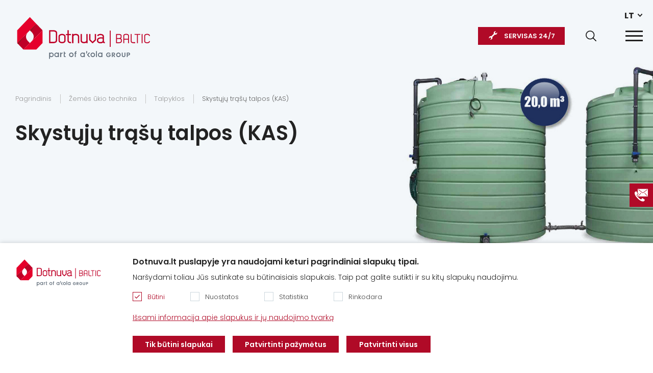

--- FILE ---
content_type: text/html; charset=utf-8
request_url: https://www.dotnuvabaltic.lt/nauja-zemes-ukio-technika/talpyklos/skystuju-trasu-talpos-kas
body_size: 10824
content:
<!DOCTYPE html>
<!--[if IE]><![endif]-->
<!--[if IE 8 ]><html dir="ltr" lang="lt" class="ie8"><![endif]-->
<!--[if IE 9 ]><html dir="ltr" lang="lt" class="ie9"><![endif]-->
<!--[if (gt IE 9)|!(IE)]><!-->
<html dir="ltr" lang="lt">
<!--<![endif]-->
<head><script>
    const popupId="new_cokies";
    function gtag() {
        dataLayer.push(arguments);
    }
    window.dataLayer = window.dataLayer || [];
    let e_cookies = {
        accept(e) {
            let t = new Date();
            t.setTime(t.getTime() + 31536e6), (document.cookie = "cookies=" + JSON.stringify(e) + "; expires=" + t.toGMTString() + "; path=/"), (this.acccepted = !0), (this.allowed = e), (this.close()), this.gtag(!0);
        },
        close() {
            if (document.getElementById(popupId)) {
                document.getElementById(popupId).style.display = "none";
            }
            this.onClose();
        },
        onClose() {},
        acceptAll() {
            this.accept(Object.values(this.types));
        },
        acceptSelected() {
            this.accept(this.selected);
        },
        accepted: !1,
        allowed: [],
        consentsOptions: [{"k":"analytics_storage","c":[2]},{"k":"ad_storage","c":[3]},{"k":"ad_user_data","c":[3]},{"k":"ad_personalization","c":[3]}],
        consents(e) {
            return this.consentsOptions
                .filter((t) => !e || t.c)
                .reduce((e, t) => ({ ...e, [t.k]: !t.c || this.a(t.c) ? "granted" : "denied" }), {});
        },
        init() {
            let e = `; ${document.cookie}`.split("; cookies=");
            2 === e.length && ((this.allowed = e.pop().split(";").shift()), (this.accepted = !0)),
                (window.onload = () => {
                    if (e_cookies.accepted) {
                        this.close();
                    } else {
                        if (document.getElementById(popupId)) {
                            document.getElementById(popupId).style.display = "block";
                        }
                    }
                }),
                this.gtag();
        },
        a(e) {
            if (e instanceof Array) {
                return e.some((e) => this.allowed.includes(e));
            }
            return this.allowed.includes(e);
        },
        select(e, t) {
            e.checked ? !1 === this.selected.includes(t) && this.selected.push(t) : (this.selected = this.selected.filter((e) => e !== t));
        },
        selected: [],
        types: { preferences: 1, statistics: 2, marketing: 3 },
        gtag: (e) => {
            gtag("consent", e ? "update" : "default", e_cookies.consents(e));
        },
    };
    e_cookies.init();
</script>
<meta charset="UTF-8" />
<meta name="viewport" content="width=device-width, initial-scale=1">
    <meta name="format-detection" content="telephone=no">
<meta http-equiv="X-UA-Compatible" content="IE=edge">
<title>Skystųjų trąšų talpos (KAS) | Dotnuva Baltic</title>
<meta property="og:title" content="Skystųjų trąšų talpos (KAS) | Dotnuva Baltic" />
<meta itemprop="name" content="Skystųjų trąšų talpos (KAS) | Dotnuva Baltic" />
<meta property="og:site_name" content="Skystųjų trąšų talpos (KAS) | Dotnuva Baltic" />
<base href="https://www.dotnuvabaltic.lt/" />
  <meta name="description" content="Skystų trašų talpos Swimer gamintojo. Siūlome vienasienes ir dvisienes talpyklas trašoms. Daugiau informacijos rasite mūsų nuorodoje." />
  <meta property="og:description" content="Skystų trašų talpos Swimer gamintojo. Siūlome vienasienes ir dvisienes talpyklas trašoms. Daugiau informacijos rasite mūsų nuorodoje." />
  <meta name="twitter:description" content="Skystų trašų talpos Swimer gamintojo. Siūlome vienasienes ir dvisienes talpyklas trašoms. Daugiau informacijos rasite mūsų nuorodoje." />
  <meta itemprop="description" content="Skystų trašų talpos Swimer gamintojo. Siūlome vienasienes ir dvisienes talpyklas trašoms. Daugiau informacijos rasite mūsų nuorodoje." />
  <meta name="keywords" content="Skystųjų trąšų talpos (KAS)" />
 <meta name="twitter:image" content="https://www.dotnuvabaltic.lt/catalog/view/theme/dotnuva/images/social_logo.png" />
  <meta property="og:image" content="https://www.dotnuvabaltic.lt/catalog/view/theme/dotnuva/images/social_logo.png" />
  <meta itemprop="image" content="https://www.dotnuvabaltic.lt/catalog/view/theme/dotnuva/images/social_logo.png" />
  <meta property="og:url" content="https://www.dotnuvabaltic.lt/nauja-zemes-ukio-technika/talpyklos/skystuju-trasu-talpos-kas" />
<meta name="twitter:url" content="https://www.dotnuvabaltic.lt/nauja-zemes-ukio-technika/talpyklos/skystuju-trasu-talpos-kas" />
<script src="catalog/view/javascript/jquery/jquery-2.1.1.min.js" type="text/javascript"></script>
<script src="catalog/view/theme/dotnuva/js/jquery.cookie.js" type="text/javascript"></script>
  <script>
    (function(i,s,o,g,r,a,m){i['GoogleAnalyticsObject']=r;i[r]=i[r]||function(){
      (i[r].q=i[r].q||[]).push(arguments)},i[r].l=1*new Date();a=s.createElement(o),
      m=s.getElementsByTagName(o)[0];a.async=1;a.src=g;m.parentNode.insertBefore(a,m)
    })(window,document,'script','//www.google-analytics.com/analytics.js','ga');
  </script>

  
  
  
    <script>

    if ($.cookie('gdpr_s') && $.cookie('gdpr_r')) {
      ga('create', 'UA-16192159-1', 'dotnuvabaltic.lt');
    } else {
      ga('create', 'UA-16192159-1', 'dotnuvabaltic.lt', {
        'anonymizeIp': true,
        'storage': 'none',
        'clientId': $.cookie('OCSESSID')
      });
    }
    ga('send', 'pageview');
  </script>

  
  <script>
    !function(f,b,e,v,n,t,s)
    {if(f.fbq)return;n=f.fbq=function(){n.callMethod?
    n.callMethod.apply(n,arguments):n.queue.push(arguments)};
    if(!f._fbq)f._fbq=n;n.push=n;n.loaded=!0;n.version='2.0';
    n.queue=[];t=b.createElement(e);t.async=!0;
    t.src=v;s=b.getElementsByTagName(e)[0];
    s.parentNode.insertBefore(t,s)}(window, document,'script',
    'https://connect.facebook.net/en_US/fbevents.js');
    if(!$.cookie('gdpr_r'))
    {
      fbq('consent', 'revoke');
    }
    fbq('init', '279728806488556');
    fbq('track', 'PageView');
  </script>
  <noscript><img height="1" width="1" style="display:none"
    src="https://www.facebook.com/tr?id=279728806488556&ev=PageView&noscript=1"
  /></noscript>
          <script>(function(w,d,s,l,i){w[l]=w[l]||[];w[l].push({'gtm.start':
      new Date().getTime(),event:'gtm.js'});var f=d.getElementsByTagName(s)[0],
    j=d.createElement(s),dl=l!='dataLayer'?'&l='+l:'';j.async=true;j.src=
    'https://www.googletagmanager.com/gtm.js?id='+i+dl;f.parentNode.insertBefore(j,f);
    })(window,document,'script','dataLayer','GTM-KV24XL5');</script>
  
<link rel="stylesheet" href="catalog/view/theme/dotnuva/styles/style.css?v=0.0.36" />
<link rel="stylesheet" href="catalog/view/theme/dotnuva/styles/laptop.css?v=0.0.36" />
<link rel="stylesheet" href="catalog/view/theme/dotnuva/styles/responsive.css?v=0.0.36" id="responsive"/>
<link href="catalog/view/javascript/jquery/magnific/magnific-popup.css?v=0.0.36" type="text/css" rel="stylesheet" media="screen" />
<script src="catalog/view/javascript/jquery/magnific/jquery.magnific-popup.min.js?v=0.0.36" type="text/javascript"></script>
<script src="catalog/view/theme/dotnuva/js/opencart.js?v=0.0.36" type="text/javascript"></script>
<link href="https://www.dotnuvabaltic.lt/image/cache/catalog/nauja technika_headings/skystuju-trasu-talpos-kas-cr-1920x585.jpg" rel="preload" as="image" />
<link href="https://www.dotnuvabaltic.lt/nauja-zemes-ukio-technika/talpyklos/skystuju-trasu-talpos-kas" rel="canonical"  />
<link href="https://www.dotnuvabaltic.lt/image/favicon_0.ico" rel="icon"  />


<meta name="facebook-domain-verification" content="hprmvyax12wou38esst1okif45if9y" /> 

													<link  hreflang="x-default" href="https://www.dotnuvabaltic.lt/nauja-zemes-ukio-technika/talpyklos/skystuju-trasu-talpos-kas" rel="alternate" />
									<link  hreflang="lt" href="https://www.dotnuvabaltic.lt/nauja-zemes-ukio-technika/talpyklos/skystuju-trasu-talpos-kas" rel="alternate" />
									<link  hreflang="lv" href="https://www.dotnuvabaltic.lv/jauna-tehnika/tvertnes/skidra-meslojuma-tvertnes-kas" rel="alternate" />
									<link  hreflang="et" href="https://www.dotnuvabaltic.ee/uus-tehnika/kuetusetanklad/vedelvaeetise-mahutid" rel="alternate" />
								
</head>




<body  id="lt">
  
      <!-- Google Tag Manager (noscript) -->
    <noscript><iframe src="https://www.googletagmanager.com/ns.html?id=GTM-KV24XL5"
    height="0" width="0" style="display:none;visibility:hidden"></iframe></noscript>
    <!-- End Google Tag Manager (noscript) -->
     <header>
  <div class="wrap">
    <div class="right">
        <div class="languages">
                  <div class="active">lt</div>
                                  <ul>
                                      <li><a href="https://www.dotnuvabaltic.lv/jauna-tehnika/tvertnes/skidra-meslojuma-tvertnes-kas" title="Latviešu">lv</a></li>
                                <li><a href="https://www.dotnuvabaltic.ee/uus-tehnika/kuetusetanklad/vedelvaeetise-mahutid" title="Eesti">ee</a></li>
                  </ul>
  </div>
 
      <ul class="extra-menu">
                  <li><a href="https://www.dotnuvabaltic.lt/naujienos" title="Naujienos">Naujienos</a></li>
                          <li><a href="https://www.dotnuvabaltic.lt/apie-mus" title="Apie mus">Apie mus</a></li>
                          <li><a href="https://www.dotnuvabaltic.lt/kontaktai" title="Kontaktai">Kontaktai</a></li>
                          <li><a href="https://www.dotnuvabaltic.lt/karjera" title="Karjera">Karjera</a></li>
                          <li><a href="https://www.dotnuvabaltic.lt/finansavimo-salygos" title="Finansavimas">Finansavimas</a></li>
                          <li><a href="https://www.dotnuvabaltic.lt/akcijos" title="Akcijos">Akcijos</a></li> 
              </ul>
      <button type="button" class="search-button" aria-label="Search"></button>
            <a href="https://www.dotnuvabaltic.lt/servisas" title="SERVISAS  24/7" class="service-button">SERVISAS  24/7</a>
          </div>
    <a href="https://www.dotnuvabaltic.lt/" title="Dotnuva Baltic" id="logo"><img src="catalog/view/theme/dotnuva/images/logoDB.svg?v=0.3" alt="Dotnuva Baltic" title="Dotnuva Baltic"></a>
      <nav id="menu">
    <div class="top"><span>Meniu</span><button type="button" class="close"></button></div>
    <ul>
                   <li class="have-sub category_1">
          <a href="https://www.dotnuvabaltic.lt/nauja-zemes-ukio-technika" title="Žemės ūkio technika">Žemės ūkio technika</a>
          <div class="supermega">
			<div class="back"><a href="https://www.dotnuvabaltic.lt/nauja-zemes-ukio-technika" title="Žemės ūkio technika">Žemės ūkio technika</a><button type="button"></button></div>
            			<ul class="havesub">
				<li class="sub_8"><a href="https://www.dotnuvabaltic.lt/nauja-zemes-ukio-technika/traktoriai-case-ih" title="Traktoriai Case IH">Traktoriai Case IH</a>
									<ul class="absolute">
											<li><a href="https://www.dotnuvabaltic.lt/nauja-zemes-ukio-technika/traktoriai-case-ih/quantum-serija" title="Quantum serija">Quantum serija</a>
													</li>
											<li><a href="https://www.dotnuvabaltic.lt/nauja-zemes-ukio-technika/traktoriai-case-ih/quadrack-serija" title="Quadtrac serija">Quadtrac serija</a>
													</li>
											<li><a href="https://www.dotnuvabaltic.lt/nauja-zemes-ukio-technika/traktoriai-case-ih/luxxum-serija" title="Luxxum serija">Luxxum serija</a>
													</li>
											<li><a href="https://www.dotnuvabaltic.lt/nauja-zemes-ukio-technika/traktoriai-case-ih/vestrum-serija" title="Vestrum serija">Vestrum serija</a>
													</li>
											<li><a href="https://www.dotnuvabaltic.lt/nauja-zemes-ukio-technika/traktoriai-case-ih/maxxum-serija" title="Maxxum serija">Maxxum serija</a>
													</li>
											<li><a href="https://www.dotnuvabaltic.lt/nauja-zemes-ukio-technika/traktoriai-case-ih/puma-serija" title="Puma serija">Puma serija</a>
													</li>
											<li><a href="https://www.dotnuvabaltic.lt/nauja-zemes-ukio-technika/traktoriai-case-ih/optum-serija" title="Optum serija">Optum serija</a>
													</li>
											<li><a href="https://www.dotnuvabaltic.lt/nauja-zemes-ukio-technika/traktoriai-case-ih/magnum-serija" title="Magnum serija">Magnum serija</a>
													</li>
											<li><a href="https://www.dotnuvabaltic.lt/nauja-zemes-ukio-technika/traktoriai-case-ih/steiger-serija" title="Steiger serija ">Steiger serija </a>
													</li>
											<li><a href="https://www.dotnuvabaltic.lt/nauja-zemes-ukio-technika/traktoriai-case-ih/farmall-serija" title="Farmall serija">Farmall serija</a>
													</li>
											<li><a href="https://www.dotnuvabaltic.lt/nauja-zemes-ukio-technika/traktoriai-case-ih/pasirink-tinkamiausia-padarga" title="Pasirink tinkamiausią padargą">Pasirink tinkamiausią padargą</a>
													</li>
										</ul>
								</li>
			</ul>
            			<ul >
				<li class="sub_26"><a href="https://www.dotnuvabaltic.lt/nauja-zemes-ukio-technika/kombainai" title="Javų kombainai">Javų kombainai</a>
								</li>
			</ul>
            			<ul >
				<li class="sub_29"><a href="https://www.dotnuvabaltic.lt/nauja-zemes-ukio-technika/kombainu-pjaunamosios" title="Kombainų pjaunamosios">Kombainų pjaunamosios</a>
								</li>
			</ul>
            			<ul >
				<li class="sub_32"><a href="https://www.dotnuvabaltic.lt/nauja-zemes-ukio-technika/krautuvai-zemes-ukiui" title="Krautuvai žemės ūkiui ">Krautuvai žemės ūkiui </a>
								</li>
			</ul>
            			<ul class="havesub">
				<li class="sub_11"><a href="https://www.dotnuvabaltic.lt/nauja-zemes-ukio-technika/zemes-dirbimo-technika-ir-sejamosios" title="Žemės dirbimo technika ir sėjamosios">Žemės dirbimo technika ir sėjamosios</a>
									<ul class="absolute">
											<li><a href="https://www.dotnuvabaltic.lt/nauja-zemes-ukio-technika/zemes-dirbimo-technika-ir-sejamosios/kultivatoriai-ir-volai" title="Kultivatoriai ir volai">Kultivatoriai ir volai</a>
														<ul>
							 							  <li><a href="https://www.dotnuvabaltic.lt/nauja-zemes-ukio-technika/zemes-dirbimo-technika-ir-sejamosios/kultivatoriai-ir-volai/sunkieji-kultivatoriai" title="Sunkieji kultivatoriai">Sunkieji kultivatoriai</a></li>
														  <li><a href="https://www.dotnuvabaltic.lt/nauja-zemes-ukio-technika/zemes-dirbimo-technika-ir-sejamosios/kultivatoriai-ir-volai/prikabinami-kultivatoriai" title="Prikabinami kultivatoriai">Prikabinami kultivatoriai</a></li>
														  <li><a href="https://www.dotnuvabaltic.lt/nauja-zemes-ukio-technika/zemes-dirbimo-technika-ir-sejamosios/kultivatoriai-ir-volai/pakabinami-kultivatoriai" title="Pakabinami kultivatoriai">Pakabinami kultivatoriai</a></li>
														  <li><a href="https://www.dotnuvabaltic.lt/nauja-zemes-ukio-technika/zemes-dirbimo-technika-ir-sejamosios/kultivatoriai-ir-volai/rotariniai-kultivatoriai" title="Rotoriniai kultivatoriai">Rotoriniai kultivatoriai</a></li>
														  <li><a href="https://www.dotnuvabaltic.lt/nauja-zemes-ukio-technika/zemes-dirbimo-technika-ir-sejamosios/kultivatoriai-ir-volai/juostiniai-kultivatoriai" title="Juostiniai kultivatoriai">Juostiniai kultivatoriai</a></li>
														  <li><a href="https://www.dotnuvabaltic.lt/nauja-zemes-ukio-technika/zemes-dirbimo-technika-ir-sejamosios/kultivatoriai-ir-volai/volai" title="Volai">Volai</a></li>
														</ul>
													</li>
											<li><a href="https://www.dotnuvabaltic.lt/nauja-zemes-ukio-technika/zemes-dirbimo-technika-ir-sejamosios/sejamosios" title="Sėjamosios">Sėjamosios</a>
														<ul>
							 							  <li><a href="https://www.dotnuvabaltic.lt/nauja-zemes-ukio-technika/zemes-dirbimo-technika-ir-sejamosios/sejamosios/pneumatines-sejamosios" title="Pneumatinės sėjamosios">Pneumatinės sėjamosios</a></li>
														  <li><a href="https://www.dotnuvabaltic.lt/nauja-zemes-ukio-technika/zemes-dirbimo-technika-ir-sejamosios/sejamosios/pakabinamos-pneumatines-sejamosios" title="Pakabinamos pneumatinės sėjamosios">Pakabinamos pneumatinės sėjamosios</a></li>
														  <li><a href="https://www.dotnuvabaltic.lt/nauja-zemes-ukio-technika/zemes-dirbimo-technika-ir-sejamosios/sejamosios/universalios-sejamosios" title="Universalios sėjamosios">Universalios sėjamosios</a></li>
														  <li><a href="https://www.dotnuvabaltic.lt/nauja-zemes-ukio-technika/zemes-dirbimo-technika-ir-sejamosios/sejamosios/tikslaus-sejimo-sejamosios" title="Tikslaus sėjimo sėjamosios">Tikslaus sėjimo sėjamosios</a></li>
														  <li><a href="https://www.dotnuvabaltic.lt/nauja-zemes-ukio-technika/zemes-dirbimo-technika-ir-sejamosios/sejamosios/tiesiogines-sejamosios" title="Tiesioginės sėjamosios">Tiesioginės sėjamosios</a></li>
														  <li><a href="https://www.dotnuvabaltic.lt/nauja-zemes-ukio-technika/zemes-dirbimo-technika-ir-sejamosios/sejamosios/juostines-sejamosios" title="Juostinės sėjamosios">Juostinės sėjamosios</a></li>
														</ul>
													</li>
											<li><a href="https://www.dotnuvabaltic.lt/nauja-zemes-ukio-technika/zemes-dirbimo-technika-ir-sejamosios/skutikai" title="Skutikai">Skutikai</a>
														<ul>
							 							  <li><a href="https://www.dotnuvabaltic.lt/nauja-zemes-ukio-technika/zemes-dirbimo-technika-ir-sejamosios/skutikai/noraginiai-skutikai" title="Noraginiai skutikai">Noraginiai skutikai</a></li>
														  <li><a href="https://www.dotnuvabaltic.lt/nauja-zemes-ukio-technika/zemes-dirbimo-technika-ir-sejamosios/skutikai/diskiniai-skutikai" title="Diskiniai skutikai">Diskiniai skutikai</a></li>
														  <li><a href="https://www.dotnuvabaltic.lt/nauja-zemes-ukio-technika/zemes-dirbimo-technika-ir-sejamosios/skutikai/kombinuoti-skutikai" title="Kombinuoti skutikai">Kombinuoti skutikai</a></li>
														</ul>
													</li>
											<li><a href="https://www.dotnuvabaltic.lt/nauja-zemes-ukio-technika/zemes-dirbimo-technika-ir-sejamosios/akecios" title="Akėčios">Akėčios</a>
														<ul>
							 							  <li><a href="https://www.dotnuvabaltic.lt/nauja-zemes-ukio-technika/zemes-dirbimo-technika-ir-sejamosios/akecios/siaudu-akecios" title="Šiaudų akėčios">Šiaudų akėčios</a></li>
														  <li><a href="https://www.dotnuvabaltic.lt/nauja-zemes-ukio-technika/zemes-dirbimo-technika-ir-sejamosios/akecios/pievu-ir-ganyklu-akecios" title="Pievų ir ganyklų akėčios">Pievų ir ganyklų akėčios</a></li>
														  <li><a href="https://www.dotnuvabaltic.lt/nauja-zemes-ukio-technika/zemes-dirbimo-technika-ir-sejamosios/akecios/ekologines-paseliu-prieziuros-akecios" title="Ekologinės pasėlių priežiūros akėčios">Ekologinės pasėlių priežiūros akėčios</a></li>
														</ul>
													</li>
											<li><a href="https://www.dotnuvabaltic.lt/nauja-zemes-ukio-technika/zemes-dirbimo-technika-ir-sejamosios/plugai" title="Plūgai">Plūgai</a>
														<ul>
							 							  <li><a href="https://www.dotnuvabaltic.lt/nauja-zemes-ukio-technika/zemes-dirbimo-technika-ir-sejamosios/plugai/pusiau-pakabinami-vartomi-plugai" title="Pusiau pakabinami vartomi plūgai">Pusiau pakabinami vartomi plūgai</a></li>
														  <li><a href="https://www.dotnuvabaltic.lt/nauja-zemes-ukio-technika/zemes-dirbimo-technika-ir-sejamosios/plugai/tradiciniai-nevartomi-plugai" title="Tradiciniai nevartomi plūgai">Tradiciniai nevartomi plūgai</a></li>
														  <li><a href="https://www.dotnuvabaltic.lt/nauja-zemes-ukio-technika/zemes-dirbimo-technika-ir-sejamosios/plugai/pakabinami-vartomi-plugai" title="Pakabinami vartomi plūgai">Pakabinami vartomi plūgai</a></li>
														</ul>
													</li>
											<li><a href="https://www.dotnuvabaltic.lt/nauja-zemes-ukio-technika/zemes-dirbimo-technika-ir-sejamosios/podirvio-purentuvai" title="Podirvio purentuvai">Podirvio purentuvai</a>
													</li>
										</ul>
								</li>
			</ul>
            			<ul class="havesub">
				<li class="sub_34"><a href="https://www.dotnuvabaltic.lt/nauja-zemes-ukio-technika/paseliu-prieziuros-technika" title="Pasėlių priežiūros technika">Pasėlių priežiūros technika</a>
									<ul class="absolute">
											<li><a href="https://www.dotnuvabaltic.lt/nauja-zemes-ukio-technika/paseliu-prieziuros-technika/dronai" title="Dronai">Dronai</a>
													</li>
											<li><a href="https://www.dotnuvabaltic.lt/nauja-zemes-ukio-technika/paseliu-prieziuros-technika/purkstuvai" title="Purkštuvai">Purkštuvai</a>
														<ul>
							 							  <li><a href="https://www.dotnuvabaltic.lt/nauja-zemes-ukio-technika/paseliu-prieziuros-technika/purkstuvai/savaeigiai-purkstuvai-agrifac" title="Savaeigiai purkštuvai AGRIFAC">Savaeigiai purkštuvai AGRIFAC</a></li>
														  <li><a href="https://www.dotnuvabaltic.lt/nauja-zemes-ukio-technika/paseliu-prieziuros-technika/purkstuvai/prikabinami-purkstuvai" title="Prikabinami purkštuvai">Prikabinami purkštuvai</a></li>
														</ul>
													</li>
											<li><a href="https://www.dotnuvabaltic.lt/nauja-zemes-ukio-technika/paseliu-prieziuros-technika/laistymo-masinos" title="Laistymo mašinos">Laistymo mašinos</a>
													</li>
											<li><a href="https://www.dotnuvabaltic.lt/nauja-zemes-ukio-technika/paseliu-prieziuros-technika/trasu-barstytuvai" title="Trąšų barstytuvai">Trąšų barstytuvai</a>
														<ul>
							 							  <li><a href="https://www.dotnuvabaltic.lt/nauja-zemes-ukio-technika/paseliu-prieziuros-technika/trasu-barstytuvai/prikabinamos-trasu-barstomosios" title="Prikabinamos trąšų barstomosios">Prikabinamos trąšų barstomosios</a></li>
														  <li><a href="https://www.dotnuvabaltic.lt/nauja-zemes-ukio-technika/paseliu-prieziuros-technika/trasu-barstytuvai/pakabinamos-trasu-barstomosios" title="Pakabinamos trąšų barstomosios">Pakabinamos trąšų barstomosios</a></li>
														</ul>
													</li>
										</ul>
								</li>
			</ul>
            			<ul class="havesub">
				<li class="sub_36"><a href="https://www.dotnuvabaltic.lt/nauja-zemes-ukio-technika/pasaru-ruosimo-technika" title="Pašarų ruošimo technika">Pašarų ruošimo technika</a>
									<ul class="absolute">
											<li><a href="https://www.dotnuvabaltic.lt/nauja-zemes-ukio-technika/pasaru-ruosimo-technika/diskines-rotacines-sienapjoves" title="Diskinės - rotacinės šienapjovės">Diskinės - rotacinės šienapjovės</a>
													</li>
											<li><a href="https://www.dotnuvabaltic.lt/nauja-zemes-ukio-technika/pasaru-ruosimo-technika/zoles-ir-siaudu-presai" title="Žolės ir šiaudų presai">Žolės ir šiaudų presai</a>
													</li>
											<li><a href="https://www.dotnuvabaltic.lt/nauja-zemes-ukio-technika/pasaru-ruosimo-technika/grebliai" title="Grėbliai">Grėbliai</a>
													</li>
											<li><a href="https://www.dotnuvabaltic.lt/nauja-zemes-ukio-technika/pasaru-ruosimo-technika/zoles-vartytuvai" title="Žolės vartytuvai">Žolės vartytuvai</a>
													</li>
											<li><a href="https://www.dotnuvabaltic.lt/nauja-zemes-ukio-technika/pasaru-ruosimo-technika/ritiniu-vyniotuvai" title="Ritinių vyniotuvai">Ritinių vyniotuvai</a>
													</li>
											<li><a href="https://www.dotnuvabaltic.lt/nauja-zemes-ukio-technika/pasaru-ruosimo-technika/augaliniu-liekanu-smulkintuvai" title="Augalinių liekanų smulkintuvai">Augalinių liekanų smulkintuvai</a>
													</li>
										</ul>
								</li>
			</ul>
            			<ul class="havesub">
				<li class="sub_38"><a href="https://www.dotnuvabaltic.lt/nauja-zemes-ukio-technika/serimo-technika" title="Šėrimo technika">Šėrimo technika</a>
									<ul class="absolute">
											<li><a href="https://www.dotnuvabaltic.lt/nauja-zemes-ukio-technika/serimo-technika/pasaru-maisytuvai-dalintuvai" title="Pašarų maišytuvai - dalintuvai">Pašarų maišytuvai - dalintuvai</a>
													</li>
											<li><a href="https://www.dotnuvabaltic.lt/nauja-zemes-ukio-technika/serimo-technika/ritiniu-smulkintuvai" title="Ritinių smulkintuvai">Ritinių smulkintuvai</a>
													</li>
											<li><a href="https://www.dotnuvabaltic.lt/nauja-zemes-ukio-technika/serimo-technika/siaudu-smulkintuvai" title="Šiaudų smulkintuvai">Šiaudų smulkintuvai</a>
													</li>
										</ul>
								</li>
			</ul>
            			<ul class="havesub">
				<li class="sub_57"><a href="https://www.dotnuvabaltic.lt/nauja-zemes-ukio-technika/meslo-tvarkymo-technika" title="Mėšlo tvarkymo technika">Mėšlo tvarkymo technika</a>
									<ul class="absolute">
											<li><a href="https://www.dotnuvabaltic.lt/nauja-zemes-ukio-technika/meslo-tvarkymo-technika/meslo-kratytuvai" title="Mėšlo kratytuvai">Mėšlo kratytuvai</a>
													</li>
											<li><a href="https://www.dotnuvabaltic.lt/nauja-zemes-ukio-technika/meslo-tvarkymo-technika/srutoveziai" title="Srutovežiai">Srutovežiai</a>
													</li>
											<li><a href="https://www.dotnuvabaltic.lt/nauja-zemes-ukio-technika/meslo-tvarkymo-technika/savaeigiai-srutu-laistytuvai" title="Savaeigiai srutų laistytuvai">Savaeigiai srutų laistytuvai</a>
													</li>
										</ul>
								</li>
			</ul>
            			<ul class="havesub">
				<li class="sub_58"><a href="https://www.dotnuvabaltic.lt/nauja-zemes-ukio-technika/priekabos-transportavimo-technika" title="Priekabos, transportavimo technika">Priekabos, transportavimo technika</a>
									<ul class="absolute">
											<li><a href="https://www.dotnuvabaltic.lt/nauja-zemes-ukio-technika/priekabos-transportavimo-technika/pollumajandushaagised" title=""></a>
													</li>
											<li><a href="https://www.dotnuvabaltic.lt/nauja-zemes-ukio-technika/priekabos-transportavimo-technika/priekabos-ir-puspriekabes" title="Priekabos ir puspriekabės">Priekabos ir puspriekabės</a>
													</li>
											<li><a href="https://www.dotnuvabaltic.lt/nauja-zemes-ukio-technika/priekabos-transportavimo-technika/grudu-perkrovimo-puspriekabes" title="Grūdų perkrovimo puspriekabės">Grūdų perkrovimo puspriekabės</a>
													</li>
										</ul>
								</li>
			</ul>
            			<ul class="havesub">
				<li class="sub_59"><a href="https://www.dotnuvabaltic.lt/nauja-zemes-ukio-technika/talpyklos" title="Talpyklos">Talpyklos</a>
									<ul class="absolute">
											<li><a href="https://www.dotnuvabaltic.lt/nauja-zemes-ukio-technika/talpyklos/talpos-vandeniui" title="Talpos vandeniui">Talpos vandeniui</a>
													</li>
											<li><a href="https://www.dotnuvabaltic.lt/nauja-zemes-ukio-technika/talpyklos/skystuju-trasu-talpos-kas" title="Skystųjų trąšų talpos (KAS)">Skystųjų trąšų talpos (KAS)</a>
													</li>
											<li><a href="https://www.dotnuvabaltic.lt/nauja-zemes-ukio-technika/talpyklos/skysciu-stebejimo-ir-valdymo-iranga" title="Skysčių stebėjimo ir valdymo įranga">Skysčių stebėjimo ir valdymo įranga</a>
													</li>
											<li><a href="https://www.dotnuvabaltic.lt/nauja-zemes-ukio-technika/talpyklos/kuro-talpos" title="Kuro talpos">Kuro talpos</a>
													</li>
											<li><a href="https://www.dotnuvabaltic.lt/nauja-zemes-ukio-technika/talpyklos/adblue-talpos" title="Adblue talpos">Adblue talpos</a>
													</li>
										</ul>
								</li>
			</ul>
            			<ul class="havesub">
				<li class="sub_60"><a href="https://www.dotnuvabaltic.lt/nauja-zemes-ukio-technika/ismaniosios-zemdirbystes-sistemos" title="Išmaniosios žemdirbystės sistemos">Išmaniosios žemdirbystės sistemos</a>
									<ul class="absolute">
											<li><a href="https://www.dotnuvabaltic.lt/nauja-zemes-ukio-technika/ismaniosios-zemdirbystes-sistemos/zemes-ukio-technikos-monitoriai" title="Žemės ūkio technikos monitoriai">Žemės ūkio technikos monitoriai</a>
													</li>
											<li><a href="https://www.dotnuvabaltic.lt/nauja-zemes-ukio-technika/ismaniosios-zemdirbystes-sistemos/automatinio-vairavimo-sistemos" title="Automatinio vairavimo sistemos">Automatinio vairavimo sistemos</a>
													</li>
											<li><a href="https://www.dotnuvabaltic.lt/nauja-zemes-ukio-technika/ismaniosios-zemdirbystes-sistemos/programine-iranga" title="Programinė įranga">Programinė įranga</a>
														<ul>
							 							  <li><a href="https://www.dotnuvabaltic.lt/nauja-zemes-ukio-technika/ismaniosios-zemdirbystes-sistemos/programine-iranga/korekciniai-signalai" title="Korekciniai signalai">Korekciniai signalai</a></li>
														</ul>
													</li>
										</ul>
								</li>
			</ul>
                    </div>
      </li>
                    <li class="have-sub category_2">
          <a href="https://www.dotnuvabaltic.lt/naudota-zemes-ukio-technika" title="Naudota žemės ūkio technika">Naudota žemės ūkio technika</a>
          <div class="supermega">
			<div class="back"><a href="https://www.dotnuvabaltic.lt/naudota-zemes-ukio-technika" title="Naudota žemės ūkio technika">Naudota žemės ūkio technika</a><button type="button"></button></div>
            			<ul >
				<li class="sub_163"><a href="https://www.dotnuvabaltic.lt/naudota-zemes-ukio-technika/mazai-naudotos-technikos-ispardavimas" title="Mažai naudotos technikos išpardavimas %">Mažai naudotos technikos išpardavimas %</a>
								</li>
			</ul>
            			<ul class="havesub">
				<li class="sub_53"><a href="https://www.dotnuvabaltic.lt/naudota-zemes-ukio-technika/naudoti-traktoriai" title="Naudoti traktoriai">Naudoti traktoriai</a>
									<ul class="absolute">
											<li><a href="https://www.dotnuvabaltic.lt/naudota-zemes-ukio-technika/naudoti-traktoriai/case-ih-naudoti-traktoriai" title="Case IH naudoti traktoriai">Case IH naudoti traktoriai</a>
													</li>
											<li><a href="https://www.dotnuvabaltic.lt/naudota-zemes-ukio-technika/naudoti-traktoriai/john-deere-naudoti-traktoriai" title="John Deere naudoti traktoriai">John Deere naudoti traktoriai</a>
													</li>
											<li><a href="https://www.dotnuvabaltic.lt/naudota-zemes-ukio-technika/naudoti-traktoriai/new-holland-naudoti-traktoriai" title="New Holland naudoti traktoriai">New Holland naudoti traktoriai</a>
													</li>
											<li><a href="https://www.dotnuvabaltic.lt/naudota-zemes-ukio-technika/naudoti-traktoriai/fendt-naudoti-traktoriai" title="Fendt naudoti traktoriai">Fendt naudoti traktoriai</a>
													</li>
											<li><a href="https://www.dotnuvabaltic.lt/naudota-zemes-ukio-technika/naudoti-traktoriai/class-naudoti-traktoriai" title="Claas naudoti traktoriai">Claas naudoti traktoriai</a>
													</li>
											<li><a href="https://www.dotnuvabaltic.lt/naudota-zemes-ukio-technika/naudoti-traktoriai/massey-ferguson-naudoti-traktoriai" title="Massey Ferguson naudoti traktoriai">Massey Ferguson naudoti traktoriai</a>
													</li>
											<li><a href="https://www.dotnuvabaltic.lt/naudota-zemes-ukio-technika/naudoti-traktoriai/valtra-naudoti-traktoriai" title="Valtra naudoti traktoriai">Valtra naudoti traktoriai</a>
													</li>
											<li><a href="https://www.dotnuvabaltic.lt/naudota-zemes-ukio-technika/naudoti-traktoriai/kiti-naudoti-traktoriai" title="Kiti naudoti traktoriai">Kiti naudoti traktoriai</a>
													</li>
										</ul>
								</li>
			</ul>
            			<ul class="havesub">
				<li class="sub_52"><a href="https://www.dotnuvabaltic.lt/naudota-zemes-ukio-technika/naudoti-kombainai" title="Naudoti kombainai ">Naudoti kombainai </a>
									<ul class="absolute">
											<li><a href="https://www.dotnuvabaltic.lt/naudota-zemes-ukio-technika/naudoti-kombainai/case-ih-naudoti-kombainai" title="CASE IH naudoti kombainai">CASE IH naudoti kombainai</a>
													</li>
											<li><a href="https://www.dotnuvabaltic.lt/naudota-zemes-ukio-technika/naudoti-kombainai/john-deere-naudoti-kombainai" title="John Deere naudoti kombainai">John Deere naudoti kombainai</a>
													</li>
											<li><a href="https://www.dotnuvabaltic.lt/naudota-zemes-ukio-technika/naudoti-kombainai/fendt-naudoti-kombainai" title="Fendt naudoti kombainai">Fendt naudoti kombainai</a>
													</li>
											<li><a href="https://www.dotnuvabaltic.lt/naudota-zemes-ukio-technika/naudoti-kombainai/class-naudoti-kombainai" title="Claas naudoti kombainai">Claas naudoti kombainai</a>
													</li>
											<li><a href="https://www.dotnuvabaltic.lt/naudota-zemes-ukio-technika/naudoti-kombainai/kiti-naudoti-kombainai" title="Kiti naudoti kombainai">Kiti naudoti kombainai</a>
													</li>
										</ul>
								</li>
			</ul>
            			<ul class="havesub">
				<li class="sub_114"><a href="https://www.dotnuvabaltic.lt/naudota-zemes-ukio-technika/naudoti-purkstuvai" title="Naudoti purkštuvai">Naudoti purkštuvai</a>
									<ul class="absolute">
											<li><a href="https://www.dotnuvabaltic.lt/naudota-zemes-ukio-technika/naudoti-purkstuvai/naudoti-savaeigiai-purkstuvai" title="Naudoti savaeigiai purkštuvai">Naudoti savaeigiai purkštuvai</a>
													</li>
											<li><a href="https://www.dotnuvabaltic.lt/naudota-zemes-ukio-technika/naudoti-purkstuvai/naudoti-pakabinami-ir-prikabinami-purkstuvai" title="Naudoti pakabinami ir prikabinami purkštuvai">Naudoti pakabinami ir prikabinami purkštuvai</a>
													</li>
										</ul>
								</li>
			</ul>
            			<ul >
				<li class="sub_115"><a href="https://www.dotnuvabaltic.lt/naudota-zemes-ukio-technika/naudoti-trasu-barstytuvai" title="Naudoti trąšų barstytuvai">Naudoti trąšų barstytuvai</a>
								</li>
			</ul>
            			<ul class="havesub">
				<li class="sub_116"><a href="https://www.dotnuvabaltic.lt/naudota-zemes-ukio-technika/naudota-pasaru-ruosimo-ir-serimo-technika" title="Naudota pašarų ruošimo ir šėrimo technika">Naudota pašarų ruošimo ir šėrimo technika</a>
									<ul class="absolute">
											<li><a href="https://www.dotnuvabaltic.lt/naudota-zemes-ukio-technika/naudota-pasaru-ruosimo-ir-serimo-technika/naudotos-sienapjoves" title="Naudotos šienapjovės">Naudotos šienapjovės</a>
													</li>
											<li><a href="https://www.dotnuvabaltic.lt/naudota-zemes-ukio-technika/naudota-pasaru-ruosimo-ir-serimo-technika/naudoti-ritiniu-vyniotuvai" title="Naudoti ritinių presai ir vyniotuvai">Naudoti ritinių presai ir vyniotuvai</a>
													</li>
											<li><a href="https://www.dotnuvabaltic.lt/naudota-zemes-ukio-technika/naudota-pasaru-ruosimo-ir-serimo-technika/naudoti-pasaru-maisytuvai-dalintuvai" title="Naudoti pašarų maišytuvai - dalintuvai">Naudoti pašarų maišytuvai - dalintuvai</a>
													</li>
											<li><a href="https://www.dotnuvabaltic.lt/naudota-zemes-ukio-technika/naudota-pasaru-ruosimo-ir-serimo-technika/naudoti-grebliai" title="Naudoti grėbliai">Naudoti grėbliai</a>
													</li>
										</ul>
								</li>
			</ul>
            			<ul class="havesub">
				<li class="sub_140"><a href="https://www.dotnuvabaltic.lt/naudota-zemes-ukio-technika/naudota-zemes-dirbimo-technika-ir-sejamosios" title="Naudota žemės dirbimo technika ir sėjamosios">Naudota žemės dirbimo technika ir sėjamosios</a>
									<ul class="absolute">
											<li><a href="https://www.dotnuvabaltic.lt/naudota-zemes-ukio-technika/naudota-zemes-dirbimo-technika-ir-sejamosios/naudotos-sejamosios" title="Naudotos sėjamosios">Naudotos sėjamosios</a>
													</li>
											<li><a href="https://www.dotnuvabaltic.lt/naudota-zemes-ukio-technika/naudota-zemes-dirbimo-technika-ir-sejamosios/naudoti-skutikai" title="Naudoti skutikai">Naudoti skutikai</a>
													</li>
											<li><a href="https://www.dotnuvabaltic.lt/naudota-zemes-ukio-technika/naudota-zemes-dirbimo-technika-ir-sejamosios/naudoti-plugai" title="Naudoti plūgai">Naudoti plūgai</a>
													</li>
										</ul>
								</li>
			</ul>
            			<ul >
				<li class="sub_141"><a href="https://www.dotnuvabaltic.lt/naudota-zemes-ukio-technika/naudoti-krautuvai-zemes-ukiui" title="Naudoti krautuvai žemės ūkiui">Naudoti krautuvai žemės ūkiui</a>
								</li>
			</ul>
            			<ul >
				<li class="sub_142"><a href="https://www.dotnuvabaltic.lt/naudota-zemes-ukio-technika/kita-naudota-zemes-dirbimo-technika" title="Kita naudota žemės dirbimo technika">Kita naudota žemės dirbimo technika</a>
								</li>
			</ul>
                    </div>
      </li>
                    <li class="have-sub category_3">
          <a href="https://www.dotnuvabaltic.lt/technikos-nuoma" title="Technikos nuoma ir paslaugos">Technikos nuoma ir paslaugos</a>
          <div class="supermega">
			<div class="back"><a href="https://www.dotnuvabaltic.lt/technikos-nuoma" title="Technikos nuoma ir paslaugos">Technikos nuoma ir paslaugos</a><button type="button"></button></div>
            			<ul >
				<li class="sub_41"><a href="https://www.dotnuvabaltic.lt/technikos-nuoma/traktoriu-nuoma" title="Traktorių nuoma">Traktorių nuoma</a>
								</li>
			</ul>
            			<ul >
				<li class="sub_42"><a href="https://www.dotnuvabaltic.lt/technikos-nuoma/javu-kombainu-nuoma" title="Javų kombainų nuoma">Javų kombainų nuoma</a>
								</li>
			</ul>
            			<ul >
				<li class="sub_43"><a href="https://www.dotnuvabaltic.lt/technikos-nuoma/teleskopinio-krautuvo-nuoma" title="Teleskopinio krautuvo nuoma">Teleskopinio krautuvo nuoma</a>
								</li>
			</ul>
            			<ul >
				<li class="sub_182"><a href="https://www.dotnuvabaltic.lt/technikos-nuoma/savaeigiu-purkstuvu-nuoma" title="Savaeigių purkštuvų nuoma">Savaeigių purkštuvų nuoma</a>
								</li>
			</ul>
            			<ul >
				<li class="sub_183"><a href="https://www.dotnuvabaltic.lt/technikos-nuoma/kulimo-paslauga" title="Kūlimo paslauga">Kūlimo paslauga</a>
								</li>
			</ul>
            			<ul >
				<li class="sub_184"><a href="https://www.dotnuvabaltic.lt/technikos-nuoma/juostines-sejos-paslauga" title="Juostinės sėjos paslauga">Juostinės sėjos paslauga</a>
								</li>
			</ul>
            			<ul >
				<li class="sub_185"><a href="https://www.dotnuvabaltic.lt/technikos-nuoma/tiksliosios-sejos-paslauga" title="Tiksliosios sėjos paslauga">Tiksliosios sėjos paslauga</a>
								</li>
			</ul>
            			<ul >
				<li class="sub_186"><a href="https://www.dotnuvabaltic.lt/technikos-nuoma/kalkiu-kratymo-paslauga" title="Kalkių kratymo paslauga">Kalkių kratymo paslauga</a>
								</li>
			</ul>
            			<ul >
				<li class="sub_187"><a href="https://www.dotnuvabaltic.lt/technikos-nuoma/meslo-kratymo-paslauga" title="Mėšlo kratymo paslauga">Mėšlo kratymo paslauga</a>
								</li>
			</ul>
                    </div>
      </li>
                    <li class="have-sub category_4">
          <a href="https://www.dotnuvabaltic.lt/grudu-iranga" title="Grūdų įranga">Grūdų įranga</a>
          <div class="supermega">
			<div class="back"><a href="https://www.dotnuvabaltic.lt/grudu-iranga" title="Grūdų įranga">Grūdų įranga</a><button type="button"></button></div>
            			<ul class="havesub">
				<li class="sub_120"><a href="https://www.dotnuvabaltic.lt/grudu-iranga/grudu-sandeliavimo-iranga" title="Grūdų sandėliavimo įranga">Grūdų sandėliavimo įranga</a>
									<ul class="absolute">
											<li><a href="https://www.dotnuvabaltic.lt/grudu-iranga/grudu-sandeliavimo-iranga/grudu-sandeliavimo-bokstai" title="Grūdų sandėliavimo bokštai">Grūdų sandėliavimo bokštai</a>
														<ul>
							 							  <li><a href="https://www.dotnuvabaltic.lt/grudu-iranga/grudu-sandeliavimo-iranga/grudu-sandeliavimo-bokstai/symaga-bokstai" title="SYMAGA bokštai">SYMAGA bokštai</a></li>
														  <li><a href="https://www.dotnuvabaltic.lt/grudu-iranga/grudu-sandeliavimo-iranga/grudu-sandeliavimo-bokstai/bin-bokstai" title="BIN bokštai">BIN bokštai</a></li>
														</ul>
													</li>
											<li><a href="https://www.dotnuvabaltic.lt/grudu-iranga/grudu-sandeliavimo-iranga/grudu-temperaturos-matavimo-sistemos" title="Grūdų temperatūros matavimo sistemos">Grūdų temperatūros matavimo sistemos</a>
													</li>
											<li><a href="https://www.dotnuvabaltic.lt/grudu-iranga/grudu-sandeliavimo-iranga/aktyvios-ventiliacijos-sistemos-iranga" title="Aktyvios ventiliacijos sistemos įranga">Aktyvios ventiliacijos sistemos įranga</a>
													</li>
										</ul>
								</li>
			</ul>
            			<ul class="havesub">
				<li class="sub_121"><a href="https://www.dotnuvabaltic.lt/grudu-iranga/grudu-dziovinimo-iranga" title="Grūdų džiovinimo įranga">Grūdų džiovinimo įranga</a>
									<ul class="absolute">
											<li><a href="https://www.dotnuvabaltic.lt/grudu-iranga/grudu-dziovinimo-iranga/cimbria-grudu-dziovyklos-ir-grudu-dziovinimo-iranga" title="CIMBRIA grūdų džiovyklos ir grūdų džiovinimo įranga">CIMBRIA grūdų džiovyklos ir grūdų džiovinimo įranga</a>
													</li>
											<li><a href="https://www.dotnuvabaltic.lt/grudu-iranga/grudu-dziovinimo-iranga/arska-porcines-grudu-dziovyklos" title="ARSKA porcinės grūdų džiovyklos">ARSKA porcinės grūdų džiovyklos</a>
													</li>
										</ul>
								</li>
			</ul>
            			<ul class="havesub">
				<li class="sub_119"><a href="https://www.dotnuvabaltic.lt/grudu-iranga/grudu-ir-seklu-valymo-rusiavimo-ir-beicavimo-iranga" title="Grūdų ir sėklų valymo, rūšiavimo ir beicavimo įranga">Grūdų ir sėklų valymo, rūšiavimo ir beicavimo įranga</a>
									<ul class="absolute">
											<li><a href="https://www.dotnuvabaltic.lt/grudu-iranga/grudu-ir-seklu-valymo-rusiavimo-ir-beicavimo-iranga/universalios-grudu-ir-seklu-valymo-masinos" title="Universalios grūdų ir sėklų valymo mašinos">Universalios grūdų ir sėklų valymo mašinos</a>
													</li>
										</ul>
								</li>
			</ul>
            			<ul >
				<li class="sub_122"><a href="https://www.dotnuvabaltic.lt/grudu-iranga/grudu-transportavimo-iranga" title="Grūdų transportavimo įranga">Grūdų transportavimo įranga</a>
								</li>
			</ul>
            			<ul >
				<li class="sub_118"><a href="https://www.dotnuvabaltic.lt/grudu-iranga/oro-valymo-ir-dulkiu-surinkimo-iranga" title="Oro valymo ir dulkių surinkimo įranga">Oro valymo ir dulkių surinkimo įranga</a>
								</li>
			</ul>
            			<ul >
				<li class="sub_117"><a href="https://www.dotnuvabaltic.lt/grudu-iranga/pasaru-gamybos-iranga" title="Pašarų gamybos įranga">Pašarų gamybos įranga</a>
								</li>
			</ul>
                    </div>
      </li>
                    <li class="have-sub category_5">
          <a href="https://www.dotnuvabaltic.lt/fermu-iranga" title="Fermų įranga">Fermų įranga</a>
          <div class="supermega">
			<div class="back"><a href="https://www.dotnuvabaltic.lt/fermu-iranga" title="Fermų įranga">Fermų įranga</a><button type="button"></button></div>
            			<ul >
				<li class="sub_129"><a href="https://www.dotnuvabaltic.lt/fermu-iranga/melzimo-robotai" title="Melžimo robotai">Melžimo robotai</a>
								</li>
			</ul>
            			<ul >
				<li class="sub_128"><a href="https://www.dotnuvabaltic.lt/fermu-iranga/melzimo-aiksteles" title="Melžimo aikštelės">Melžimo aikštelės</a>
								</li>
			</ul>
            			<ul >
				<li class="sub_131"><a href="https://www.dotnuvabaltic.lt/fermu-iranga/meslo-tvarkymo-iranga" title="Mėšlo tvarkymo įranga">Mėšlo tvarkymo įranga</a>
								</li>
			</ul>
            			<ul >
				<li class="sub_130"><a href="https://www.dotnuvabaltic.lt/fermu-iranga/serimo-iranga1302" title="Šėrimo įranga">Šėrimo įranga</a>
								</li>
			</ul>
            			<ul >
				<li class="sub_126"><a href="https://www.dotnuvabaltic.lt/fermu-iranga/pieno-saldymo-iranga" title="Pieno šaldymo įranga">Pieno šaldymo įranga</a>
								</li>
			</ul>
            			<ul >
				<li class="sub_127"><a href="https://www.dotnuvabaltic.lt/fermu-iranga/tvartu-iranga" title="Tvartų įranga">Tvartų įranga</a>
								</li>
			</ul>
            			<ul >
				<li class="sub_125"><a href="https://www.dotnuvabaltic.lt/fermu-iranga/fermu-prieziuros-priemones" title="Fermų priežiūros priemonės">Fermų priežiūros priemonės</a>
								</li>
			</ul>
                    </div>
      </li>
                  <li><a href="https://www.dotnuvabaltic.lt/reguliuojamas-drenazas" title="Reguliuojamas drenažas">Reguliuojamas drenažas</a></li>
                    <li class="have-sub category_6">
          <a href="https://www.dotnuvabaltic.lt/atsargines-dalys" title="Atsarginės Dalys">Atsarginės Dalys</a>
          <div class="supermega">
			<div class="back"><a href="https://www.dotnuvabaltic.lt/atsargines-dalys" title="Atsarginės Dalys">Atsarginės Dalys</a><button type="button"></button></div>
            			<ul >
				<li class="sub_132"><a href="https://www.dotnuvabaltic.lt/atsargines-dalys/savaeiges-technikos-dalys-traktoriu-ir-kombainu-dalys" title="Savaeigės technikos dalys (traktorių ir kombainų)">Savaeigės technikos dalys (traktorių ir kombainų)</a>
								</li>
			</ul>
            			<ul >
				<li class="sub_133"><a href="https://www.dotnuvabaltic.lt/atsargines-dalys/prikabinamos-technikos-dalys-zemes-ukio-padargu-dalys" title="Prikabinamos technikos dalys (žemės ūkio padargų)">Prikabinamos technikos dalys (žemės ūkio padargų)</a>
								</li>
			</ul>
            			<ul >
				<li class="sub_134"><a href="https://www.dotnuvabaltic.lt/atsargines-dalys/alyva-ir-filtrai" title="Alyva ir filtrai">Alyva ir filtrai</a>
								</li>
			</ul>
            			<ul >
				<li class="sub_136"><a href="https://www.dotnuvabaltic.lt/atsargines-dalys/padangos" title="Padangos">Padangos</a>
								</li>
			</ul>
            			<ul >
				<li class="sub_137"><a href="https://www.dotnuvabaltic.lt/atsargines-dalys/dubliavimo-sistemos" title="Dubliavimo sistemos">Dubliavimo sistemos</a>
								</li>
			</ul>
            			<ul >
				<li class="sub_135"><a href="https://www.dotnuvabaltic.lt/atsargines-dalys/pasaru-pakavimo-medziagos" title="Pašarų pakavimo medžiagos">Pašarų pakavimo medžiagos</a>
								</li>
			</ul>
            			<ul >
				<li class="sub_138"><a href="https://www.dotnuvabaltic.lt/atsargines-dalys/tiltu-dalys" title="Tiltų dalys">Tiltų dalys</a>
								</li>
			</ul>
            			<ul >
				<li class="sub_139"><a href="https://www.dotnuvabaltic.lt/atsargines-dalys/alternatyvios-dalys" title="Alternatyvios dalys">Alternatyvios dalys</a>
								</li>
			</ul>
                    </div>
      </li>
      </ul>
</nav>
	<button type="button" class="burger" aria-label="Navigation Menu"></button></div>
 
  </div>
</header>
<main class="marginTop" >
<div class="page-hero category" style="background-image:url('https://www.dotnuvabaltic.lt/image/cache/catalog/nauja technika_headings/skystuju-trasu-talpos-kas-cr-1920x585.jpg');">
	<div class="wrap">
		<div class="left">
			<ul class="breadcrumb">
									<li><a href="https://www.dotnuvabaltic.lt/" title="Pagrindinis">Pagrindinis</a></li>
									<li><a href="https://www.dotnuvabaltic.lt/nauja-zemes-ukio-technika" title="Žemės ūkio technika">Žemės ūkio technika</a></li>
									<li><a href="https://www.dotnuvabaltic.lt/nauja-zemes-ukio-technika/talpyklos" title="Talpyklos">Talpyklos</a></li>
									<li><a href="https://www.dotnuvabaltic.lt/nauja-zemes-ukio-technika/talpyklos/skystuju-trasu-talpos-kas" title="Skystųjų trąšų talpos (KAS)">Skystųjų trąšų talpos (KAS)</a></li>
							</ul>
			<h1>Skystųjų trąšų talpos (KAS)</h1>
			
		</div>
	</div>
</div>
<div class="wrap">
			<div class="subcategories-links-scroll">
			<div class="subcategories-links">	
				<a href="https://www.dotnuvabaltic.lt/nauja-zemes-ukio-technika/talpyklos" title="Visos prekės">Visos prekės</a>	
									<a href="https://www.dotnuvabaltic.lt/nauja-zemes-ukio-technika/talpyklos/talpos-vandeniui" title="Talpos vandeniui">Talpos vandeniui</a>
									<a href="https://www.dotnuvabaltic.lt/nauja-zemes-ukio-technika/talpyklos/skystuju-trasu-talpos-kas" title="Skystųjų trąšų talpos (KAS)">Skystųjų trąšų talpos (KAS)</a>
									<a href="https://www.dotnuvabaltic.lt/nauja-zemes-ukio-technika/talpyklos/skysciu-stebejimo-ir-valdymo-iranga" title="Skysčių stebėjimo ir valdymo įranga">Skysčių stebėjimo ir valdymo įranga</a>
									<a href="https://www.dotnuvabaltic.lt/nauja-zemes-ukio-technika/talpyklos/kuro-talpos" title="Kuro talpos">Kuro talpos</a>
									<a href="https://www.dotnuvabaltic.lt/nauja-zemes-ukio-technika/talpyklos/adblue-talpos" title="Adblue talpos">Adblue talpos</a>
							</div>
		</div>
		<div class="clear"></div>
				<div class="tractors-list">
							<div class="tractor">
					<a href="https://www.dotnuvabaltic.lt/vienasienes-skystuju-trasu-talpos-swimer-agro-tank1682" title="Dvisienės skystųjų trąšų talpos SWIMER AGRO Tank" class="image"><img loading="lazy" src="https://www.dotnuvabaltic.lt/image/cache/dvisienes-skystuju-trasu-talpos-swimer-agro-tank-202103260811043-cr-695x345.png" alt="Dvisienės skystųjų trąšų talpos SWIMER AGRO Tank" title="Dvisienės skystųjų trąšų talpos SWIMER AGRO Tank"></a>
					<div>
						<a href="https://www.dotnuvabaltic.lt/vienasienes-skystuju-trasu-talpos-swimer-agro-tank1682" title="Dvisienės skystųjų trąšų talpos SWIMER AGRO Tank" class="title">Dvisienės skystųjų trąšų talpos SWIMER AGRO Tank</a>
						<p>
							
															<br />
																	<br />- Talpyklos skirtos sandėliuoti skystas&nbsp;trą&scaron;as

																	<br />- Revizinio liuko dangtis užrakinamas spyna

																	<br />- Galimos talpos, l - nuo 1500 iki 10 000

																	<br />- Laikikliai/ausys talpyklos transportavimui

&nbsp;

																					</p>
						<a href="https://www.dotnuvabaltic.lt/vienasienes-skystuju-trasu-talpos-swimer-agro-tank1682" title="Dvisienės skystųjų trąšų talpos SWIMER AGRO Tank" class="more">Plačiau</a>
					</div>
				</div>
							<div class="tractor">
					<a href="https://www.dotnuvabaltic.lt/vienasienes-skystuju-trasu-talpos-swimer-agro-tank" title="Vienasienės skystųjų trąšų talpos SWIMER AGRO Tank" class="image"><img loading="lazy" src="https://www.dotnuvabaltic.lt/image/cache/vienasienes-skystuju-trasu-talpos-swimer-agro-tank-cr-695x345.png" alt="Vienasienės skystųjų trąšų talpos SWIMER AGRO Tank" title="Vienasienės skystųjų trąšų talpos SWIMER AGRO Tank"></a>
					<div>
						<a href="https://www.dotnuvabaltic.lt/vienasienes-skystuju-trasu-talpos-swimer-agro-tank" title="Vienasienės skystųjų trąšų talpos SWIMER AGRO Tank" class="title">Vienasienės skystųjų trąšų talpos SWIMER AGRO Tank</a>
						<p>
							
															<br />
																	<br />- Talpyklos skirtos sandėliuoti skystas

																	<br />- Automati&scaron;kai veikiantis oro &scaron;alinimo įtaisas

																	<br />- Galimos talpos, l - nuo 1500 iki 25 000

																	<br />- Įpylimo vamzdis su sujungimu 2&rdquo; STORZ tipo

																					</p>
						<a href="https://www.dotnuvabaltic.lt/vienasienes-skystuju-trasu-talpos-swimer-agro-tank" title="Vienasienės skystųjų trąšų talpos SWIMER AGRO Tank" class="more">Plačiau</a>
					</div>
				</div>
					</div>
		
	
	</div>
<div class="specialist-popup">
	<button type="button" class="close"></button>
	<div class="caption">Rašyti užklausą specialistui</div>
	<form action="#" method="post" class="forma">
		<input type="text" name="name" value="" placeholder="Vardas*">
		<input type="text" name="phone" value="" placeholder="Telefonas*">
		<input type="text" name="email" value="" placeholder="El. paštas*">
		<input type="hidden" name="confirm_email" value="" placeholder="El. paštas*">
		<textarea name="message" placeholder="Žinutė*"></textarea>
		<div class="checkboxai agree">
			<label>
				<input type="checkbox" name="privacy_policy" value="1">
				<span class="check"></span>
				<span class="label"><p>Sutinku su <a href="https://www.dotnuvabaltic.lt/privatumo-politika" target="_blank">Privatumo politika</a></p>
</span>
			</label>
		</div>
		<input type="hidden" value="" name="to_email">
		<button type="submit" class="btn">Siųsti</button>
	</form>
</div>

<div class="consultation">
	<div class="wrap">
		<div class="heading">
			
			<div class="content"><p>Turite klausimų mūsų specialistui?</p>

<ol>
	<li>Pasirinkite artimiausią padalinį.</li>
	<li>Susisiekite su vadybininku arba palikite savo kontaktus.</li>
</ol></div>
		</div>
		<form action="#" method="post">
			<select name="specialist_select">
				<option selected style="display:none">Iš sąrašo pasirinkite savo regiono specialistą</option>
								<option value="4304">Akmenė</option>
								<option value="1911">Alytus</option>
								<option value="4269">Anykščiai</option>
								<option value="4303">Birštonas</option>
								<option value="4263">Biržai</option>
								<option value="4258">Druskininkai</option>
								<option value="4260">Elektrėnai</option>
								<option value="4286">Ignalina</option>
								<option value="4245">Jonava</option>
								<option value="4271">Joniškis</option>
								<option value="4274">Kaišiadorys</option>
								<option value="4295">Kalvarija</option>
								<option value="1912">Kaunas</option>
								<option value="4280">Kazlų Rūda</option>
								<option value="4247">Kėdainiai</option>
								<option value="4273">Kelmė</option>
								<option value="4239">Klaipėda</option>
								<option value="4253">Kretinga</option>
								<option value="4279">Kupiškis</option>
								<option value="4296">Lazdijai</option>
								<option value="1914">Marijampole</option>
								<option value="4244">Mažeikiai</option>
								<option value="4282">Molėtai</option>
								<option value="4312">Pagėgiai</option>
								<option value="4292">Pakruojis</option>
								<option value="4254">Palanga</option>
								<option value="4241">Panevėžys</option>
								<option value="4277">Pasvalys</option>
								<option value="4252">Plungė</option>
								<option value="4270">Prienai</option>
								<option value="4299">Rietavas</option>
								<option value="4259">Rokiškis</option>
								<option value="4285">Šakiai</option>
								<option value="4276">Šalčininkai</option>
								<option value="4240">Šiauliai</option>
								<option value="4288">Šilalė</option>
								<option value="4256">Šilutė</option>
								<option value="4281">Širvintos</option>
								<option value="4284">Skuodas</option>
								<option value="4294">Švenčionys</option>
								<option value="4248">Tauragė</option>
								<option value="4249">Telšiai</option>
								<option value="4293">Trakai</option>
								<option value="4250">Ukmergė</option>
								<option value="1919">Utena</option>
								<option value="4272">Varėna</option>
								<option value="4268">Vilkaviškis</option>
								<option value="1920">Vilnius</option>
								<option value="4278">Zarasai</option>
							</select>
		</form>
	</div>
</div>
<div class="consultation-form">
	
</div>
	<script type="application/ld+json">{"@context":"https:\/\/schema.org","@type":"ItemList","url":"https:\/\/www.dotnuvabaltic.lt\/nauja-zemes-ukio-technika\/talpyklos\/skystuju-trasu-talpos-kas","numberOfItems":2,"itemListElement":[{"@type":"Product","image":"https:\/\/www.dotnuvabaltic.lt\/image\/cache\/dvisienes-skystuju-trasu-talpos-swimer-agro-tank-202103260811043-cr-695x345.png","url":"https:\/\/www.dotnuvabaltic.lt\/vienasienes-skystuju-trasu-talpos-swimer-agro-tank1682","name":"Dvisien\u0117s skyst\u0173j\u0173 tr\u0105\u0161\u0173 talpos SWIMER AGRO Tank","description":"","offers":{"@type":"Offer","priceCurrency":"EUR","price":0,"priceValidUntil":"2080-11-20"}},{"@type":"Product","image":"https:\/\/www.dotnuvabaltic.lt\/image\/cache\/vienasienes-skystuju-trasu-talpos-swimer-agro-tank-cr-695x345.png","url":"https:\/\/www.dotnuvabaltic.lt\/vienasienes-skystuju-trasu-talpos-swimer-agro-tank","name":"Vienasien\u0117s skyst\u0173j\u0173 tr\u0105\u0161\u0173 talpos SWIMER AGRO Tank","description":"","offers":{"@type":"Offer","priceCurrency":"EUR","price":0,"priceValidUntil":"2080-11-20"}}]}</script>
</main>
<footer>
  <div class="wrap">
    <div class="col">
      <img src="catalog/view/theme/dotnuva/images/logoDB.svg?v=0.3" alt="Dotnuva" title="Dotnuva">
      <div class="soc">
        <a href="https://www.facebook.com/DotnuvaBalticLietuva" title="Facebook" class="fb" target="_blank" rel="nofollow"></a>        <a href="https://www.youtube.com/c/DotnuvaBalticLietuva/" title="Youtube" class="yt" target="_blank" rel="nofollow"></a>        <a href="https://www.instagram.com/dotnuvabalticlietuva/" title="Instagram" class="ins" target="_blank" rel="nofollow"></a>        <a href="https://www.linkedin.com/company/dotnuva-baltic-uab" title="Linkedin" class="lin" target="_blank" rel="nofollow"></a>      </div>
    </div>
    <div class="col dropdown">
      <div class="title opened">Kontaktai</div>
      <div>
        <p>Parko g. 6, Akademija, 58350 Kėdainių r.</p>

<p>Tel.&nbsp;<a href="tel:+370 347 37030">(+370&nbsp;347) 37030</a></p>

<p>El. p.&nbsp;<a href="/cdn-cgi/l/email-protection#f990979f96b99d968d978c8f989b98958d909ad7958d"><span class="__cf_email__" data-cfemail="fc95929a93bc98938892898a9d9e9d9088959fd29088">[email&#160;protected]</span></a></p>

<p>Įmonės pavadinimas: UAB Dotnuva Baltic,</p>

<p>Įmonės kodas: 261415970</p>

      </div>
    </div>
          <div class="col dropdown">
        <div class="title opened">Klientams</div>
        <ul>
                      <li><a href="https://www.dotnuvabaltic.lt/apie-mus" title="Apie mus">Apie mus</a></li>
                      <li><a href="https://www.dotnuvabaltic.lt/kontaktai" title="Kontaktai">Kontaktai</a></li>
                      <li><a href="https://www.dotnuvabaltic.lt/karjera" title="Karjera">Karjera</a></li>
                      <li><a href="https://www.dotnuvabaltic.lt/servisas" title="Servisas">Servisas</a></li>
                      <li><a href="https://www.dotnuvabaltic.lt/finansavimo-salygos" title="Finansavimo sąlygos">Finansavimo sąlygos</a></li>
                      <li><a href="https://www.dotnuvabaltic.lt/privatumo-politika" title="Privatumo politika">Privatumo politika</a></li>
                  </ul>
      </div>
        <div class="col">
      <div class="title">Gaukite naujausius pasiūlymus pirmi!</div>
      <form action="#" method="post" class="subscribe">
        <input type="text" name="email" placeholder="El. paštas">
        <input type="hidden" name="confirm_email" value="">
        <button type="submit" name="submit" title="">Užsisakyti</button>
        <div class="checkboxai">
          <label>
            <input type="checkbox" name="privacy_policy" value="1">
            <span class="check"></span>
            <span class="label"><p>Sutinku su <a href="https://www.dotnuvabaltic.lt/privatumo-politika" target="_blank">Privatumo politika</a></p>
</span>
          </label>
        </div>
      </form>
    </div>
  </div> 
  <div class="copyright">
    <div class="wrap">
      <div class="left">© Visos tesės saugomos</div>
      <div class="right">Sprendimas: <a href="https://www.enternet.lt/svetainiu-kurimas/" title="Svetainių kūrimas" target="_blank" class="logon"></a></div>
    </div>
  </div>
</footer>
<div id="goTop"></div>
<div id="new_cokies">
  <div class="wrap">
    <div class="left logo_foot"><img src="catalog/view/theme/dotnuva/images/logoDB.svg?v=0.3" alt="Dotnuva" title="Dotnuva"></div>
    <div class="right">
      <p><strong>Dotnuva.lt puslapyje yra naudojami keturi pagrindiniai slapukų tipai.</strong></p>

<p>Nar&scaron;ydami toliau Jūs sutinkate su būtinaisiais slapukais. Taip pat galite sutikti ir su kitų slapukų naudojimu.</p>

      <div class="clear"></div>
      <div class="left checkbox">
        <div class="checkboxai">
          <label>
            <input type="checkbox" name="gdpr" value="1" checked="checked" disabled="">
            <span class="check"></span>
            <span class="label">Būtini</span>
          </label>
          <label>
            <input type="checkbox" name="gdpr_n" value="1" onchange="e_cookies.select(this, e_cookies.types.marketing)">
            <span class="check"></span>
            <span class="label">Nuostatos</span>
          </label>
          <label>
            <input type="checkbox" name="gdpr_s" value="1" onchange="e_cookies.select(this, e_cookies.types.marketing)">
            <span class="check"></span>
            <span class="label">Statistika</span>
          </label>
          <label>
            <input type="checkbox" name="gdpr_r" value="1" onchange="e_cookies.select(this, e_cookies.types.marketing)">
            <span class="check"></span>
            <span class="label">Rinkodara</span>
          </label>
        </div>
        <a href="https://www.dotnuvabaltic.lt/privatumo-politika" title="Išsami informacija apie slapukus ir jų naudojimo tvarką" target="_blank">Išsami informacija apie slapukus ir jų naudojimo tvarką</a>
      </div>
      <div class="right">
        <button type="button" class="agree_button" id="mark_required" onclick="e_cookies.acceptSelected();">Tik būtini slapukai</button>
        <button type="button" class="agree_button" onclick="e_cookies.acceptSelected();">Patvirtinti pažymėtus</button>
        <button type="button" class="agree_button" id="mark_all" onclick="e_cookies.acceptAll();">Patvirtinti visus</button>
      </div>
    </div>
  </div>
</div>
<button type="button" id="scrollme" aria-label="Scroll to Contacts"></button>
<script data-cfasync="false" src="/cdn-cgi/scripts/5c5dd728/cloudflare-static/email-decode.min.js"></script><script>
var scrollmetxt = '<span>Susisiekti</span>';
</script>
<link href="https://fonts.googleapis.com/css2?family=Poppins:ital,wght@0,300;0,400;0,500;0,600;0,700;0,800;0,900;1,300;1,400&display=swap" rel="stylesheet">
<script src="catalog/view/theme/dotnuva/js/js.js?v=0.0.36"></script>
<script src="catalog/view/theme/dotnuva/js/slick/slick.min.js?v=0.0.36"></script>
<link rel="stylesheet" type="text/css" href="catalog/view/theme/dotnuva/js/slick/slick.css?v=0.0.36"/>
<script defer src="https://static.cloudflareinsights.com/beacon.min.js/vcd15cbe7772f49c399c6a5babf22c1241717689176015" integrity="sha512-ZpsOmlRQV6y907TI0dKBHq9Md29nnaEIPlkf84rnaERnq6zvWvPUqr2ft8M1aS28oN72PdrCzSjY4U6VaAw1EQ==" data-cf-beacon='{"version":"2024.11.0","token":"5d824ad928334611a672276aebce0866","r":1,"server_timing":{"name":{"cfCacheStatus":true,"cfEdge":true,"cfExtPri":true,"cfL4":true,"cfOrigin":true,"cfSpeedBrain":true},"location_startswith":null}}' crossorigin="anonymous"></script>
</body>
</html>

--- FILE ---
content_type: text/css
request_url: https://www.dotnuvabaltic.lt/catalog/view/theme/dotnuva/styles/laptop.css?v=0.0.36
body_size: 2579
content:
/*Laptop*/

@media(max-width:1800px){
.service-block.agricultural-service{background-position: bottom right -50px;}
.service-block p:first-child{max-width: 20ch;}
.spare-parts-section{background-position: bottom right -80px;}
}

@media(max-width:1500px){
    .service-block.lt .inner, .service-block.agricultural-service.lt .inner, .service-block.farm-service.lt .inner {
    width: calc(100% - 100px);
    margin: 90px 0px 0 100px;
    padding-bottom: 0;
}
.wrap{width: 1220px;}
#menu > ul > li {margin-left: 15px;}
#menu > ul > li > a , #en .extra-menu > li > a, #ru .extra-menu > li > a{font-size: 12px;}
    #ru .extra-menu {right: 540px;}
    #en .extra-menu {right: 325px;}
.supermega{width: 1220px;}
header .wrap > .right {width: calc(100% - 330px);}
.extra-menu {margin: 4px 0 0 0;}
.extra-menu > li {margin-left: 20px;}
.languages{margin-left:35px;}
.service-button{width:170px;font-size: 13px;margin-right:40px;}
.search-button{margin-top:6px;}
.search-popup{width:800px;}
.megamenu{width: 1115px;}
.megamenu .column {width: 360px;}
.megamenu > ul > li, .megamenu .column > li {width: 315px;margin: 17px 0 0;}
.megamenu > ul > li > a, .megamenu .column > li > a {font-size: 15px;}
.megamenu li.have-sub > ul > li {margin: 3px 0 0;}
.home-hero .inner{font-size:59px;}
.home-hero .inner strong {font-size: 94px;}
.home-hero{height:730px;background-size: auto 100%;}
.home-hero .inner {bottom: 100px;}
#partners-carusel a img {max-width: 160px;max-height: 70px;}
.hp-category {min-height: 400px;background-size: auto 100%;}
.hp-category .inner{width:660px;padding: 115px 0 0;}
.hp-category .inner p:first-child {font-size: 38px;line-height: 54px;}
    #lv .hp-category .inner p:first-child {font-size: 36px;line-height: 52px;}
    #et .hp-category .inner p:first-child {font-size: 30px;line-height: normal;}
    .hp-category .inner ul li a {font-size: 18px;}
.hp-category .inner ul {width: calc(100% - 380px);margin-left: 80px;}
.hp-category:nth-child(2) .inner p:first-child {width: 200px;}
.hp-category:nth-child(2) .inner ul {width: calc(100% - 250px);}
.hp-category .inner ul li {font-size: 18px;padding-left: 26px;}
.hp-category:nth-child(2) .inner {/*width: 450px;*/}
.hp-category:nth-child(2) .inner {padding: 140px 0 0;}
.hp-category:nth-child(3) .inner {padding: 140px 0 0;}
.hp-category:nth-child(4) .inner {padding: 90px 0;}
.hp-category .inner p:last-child > a {min-width: 160px;}
/*font-size (.small-heading 28px - nemazinau)*/
.heading, .page-hero h1, .page-heading h1, .inner-page-hero h1, .dotnuva-map .inner p:first-child, .dotnuva-map .inner h1 {font-size: 40px;line-height: 56px;} /*44*/
.product-info h1, .simple-text h3, .seeds-textblock .simple-text p:first-child, .technique-textblock .simple-text p:first-child strong, .seo-text-on-bottom .simple-text p:first-child, 
.simple-textblock.funding-conditions .simple-text p:first-child strong, .product-seotext .simple-text p:first-child, .simple-textblock .simple-text p:first-child strong, 
.inspections-textblock .simple-text p:first-child strong{font-size: 26px;line-height: 42px;} /*28px*/
.looking-for .heading {font-size: 30px;line-height: 42px;} /*32px*/
.about-technique .simple-text p:first-child {font-size: 30px;line-height: 46px;} /*32px*/
.simple-text h3{margin: 30px 0 20px;}
.simple-text h4{margin: 30px 0 12px;}
.forma input[type="text"], .forma input[type="email"], .forma input[type="password"], .forma select{margin-bottom:20px;}
/**/
#news-carusel a p {left: 45px;bottom: 35px;font-size: 18px;line-height: 34px;}
.dotnuva-map .inner p {font-size: 24px;line-height: 36px;}
.dotnuva-map{min-height:470px;}
.dotnuva-map .inner {padding: 75px 0 50px;}
.dotnuva-map .wrap > img {height: 470px;margin: 0 0 0 100px;}
.feedback-carusel .button {min-width: 170px;}
#feedback-carusel{padding: 0 80px;}
.feedback > div {width: calc(100% - 200px);}
.feedback > div p {font-size: 15px;line-height: 27px;}
.feedback > div .author {font-size: 15px;}
.consultation{min-height:320px;}
.consultation .heading {line-height: 48px;padding-left: 110px;}
.consultation .heading:before{margin: 0 40px -16px -110px;}
.consultation form{width:53%;}
#new_cokies .wrap > .right {width: calc(100% - 230px);}
footer .col:nth-child(1) {width: calc(22% - 30px);}
footer .col:nth-child(2) {width: calc(20% - 50px);padding-right: 50px;}
footer .col:nth-child(4) {width: 28.5%;}
.consultation-form .meneger img {width: 180px;height: 180px;margin-right:40px;}
.consultation-form .meneger .left{width: calc(100% - 220px);}
/*page hero*/
.breadcrumb {margin: 0 0 28px;}
.page-hero{min-height: 345px;background-size: auto 100%;}
.page-hero.smaller, .page-hero.contacts, .page-hero.news{min-height: 185px;}
.page-hero.category, .page-hero.about-us {min-height: 315px;}
.page-hero.text-page {min-height: 195px;}
.page-hero .wrap > .left {width: 56%;}
.page-hero .available{font-size:22px;}
.page-hero .phone, .page-hero .email{font-size:18px;}
/**/
.activities{padding: 70px 0 60px;}
.activities .wrap > div:not(.small-heading) p{font-size: 16px;padding: 0 40px;}
.seeds-textblock img{margin-top:30px;}
.technique-textblock .text .simple-text{width:550px;padding: 40px 0 40px 60px;}
.technique-textblock .row:nth-child(2n) .text .simple-text{padding: 40px 60px 40px 0;}
.technique-textblock .simple-text {padding: 40px 0;}
.grain-farm-equipment .simple-text img {margin-right: 20px;}
.mission-vision .wrap > div p{width: calc(100% - 100px)!important;font-size:16px;padding: 0 50px!important;}
.our-values{padding: 70px 0 73px;}
.our-values .wrap > div p {padding: 0 20px;}
.used-machinery-list .machinery {width: calc(33.33% - 34px);margin: 0 50px 50px 0;}
.banner-used-machinery .inner {width: calc(100% - 80px);margin: 60px 30px 0 50px;}
.banner-used-machinery .title {font-size: 34px;line-height: 50px;}
.banner-used-machinery .phone, .banner-used-machinery .center p {font-size: 26px;}
.banner-used-machinery .center p:first-child {font-size: 110px;}
.banner-used-machinery img{margin-top: 75px;}
.subcategories-links a{font-size: 15px;margin-left: 50px;}/*.subcategories-links a{max-width: 160px;height: 50px;margin-left: 80px;}*/
.subcategories-links.larger-gaps a {margin-left: 70px;}
.filter-popup{width: 400px;}
.filter-popup .caption {font-size: 20px;padding: 23px 80px 25px 50px;}
.filter-popup .close{top:28px;}
.filter-popup .section {padding: 28px 50px 32px;}
.filter-popup .section .title{font-size:15px;}
.filter-popup .section .clear-section{margin-top: 3px;}
.ferms-facts .wrap > div:nth-child(1) {width: 25%;}
.ferms-facts .wrap > div:nth-child(2) {width: 30%;}
.ferms-facts .wrap > div:nth-child(3) {width: 23%;}
.ferms-facts .wrap > div:nth-child(4) {width: 22%;}
.simple-textblock.funding-conditions .text {min-height: 360px;}
.job-offer .title{font-size: 20px;line-height: 30px;}
.requisites-nav{width: 320px;}
.requisites-nav li a{font-size:17px;}
.content-right{width: calc(100% - 390px);}
.product-images{width: 625px;}
.product-images .main-photo{min-height:330px;}
.product-info {width: calc(100% - 675px);}
.product-info .short-description{font-size:16px;}
.long-description .simple-text{width:770px;}
.long-description table {width: 675px;}
.contact-us-email p {font-size: 22px;line-height: 38px;}
.carusel .used-machinery-list .machinery {margin: 0 25px!important;}
.discount-and-support .block{height:335px;}
.discount-and-support .block p:nth-child(1) {font-size: 36px;line-height: 38px;}
.technique .wrap > .left{width: 245px;}
.technique .title {font-size: 30px;}
    #et .technique .title {font-size: 20px;}
.technique .text{width:540px;}
.technique .text .column:not(.one-third) {width: calc(50% - 25px)!important;padding-right: 50px;}
.technique .wrap > img{right:-30px;}
.technique .text .column.one-third{width:calc(50% - 10px);margin-top:10px;}
.technique .text .column.one-third:nth-child(1), .technique .text .column.one-third:nth-child(2){margin-top:0;}
.technique .text .column.one-third:nth-child(2n){padding-right:0;}
.news-list .new {width: calc(33.33% - 40px);margin: 0 60px 65px 0;}
.news-list .new .title {font-size: 18px;}
a.more{font-size:15px;}
.page-heading.news-inner h1 {width: calc(100% - 410px);font-size: 34px;line-height: 54px;}
.news-content.simple-text{width: calc(100% - 410px);}
.news-side{width:340px;}
.news-side .caption {font-size: 24px;}
.other-news .new .image {width: 140px;}
.other-news .new .right {width: calc(100% - 165px);}
.other-news .new .title{font-size:16px;}
.news-side .banners > div p:nth-child(1) {font-size: 36px;line-height: 38px;}
.newsletter-popup{width: 940px;height: 378px;}
.newsletter-popup img{width: 335px;}
.newsletter-popup .caption {font-size: 34px;line-height: 46px;}
.newsletter-popup .right {width: calc(100% - 455px);padding: 60px 60px 0 60px;}
.search-items p {width: 910px;}
.albums-list {margin-bottom: -65px;}
.albums-list .album {width: calc(33.33% - 34px);margin: 0 50px 65px 0;}
.gallery-images .gallery-carusel{width:170px;width:160px;}
.gallery-images .gallery-carusel .thumb{/*height:115px;*/height:auto;}
.gallery-images .main-photo {width: calc(100% - 210px);min-height: 696px;}
.specialist-list-carusel .pecialist .button{min-width: 210px;}
.inspections-textblock .image {width: calc(50% - 0px);}
.inspections-textblock .image img{height:450px;}
.inspections-textblock .text {width: 550px;min-height:450px;padding: 0 0 0 60px;}
.inspections-textblock .row:nth-child(2n) .text {padding: 0 60px 0 0;}

.service-block .inner {width: 550px;margin: 60px 60px 0 0;}
.service-block.agricultural-service{background-position: bottom right -70px;}
.service-block.agricultural-service .inner {margin: 60px 0 0 60px;}

.service-block.lt .inner {
    padding-bottom: 90px;
}

.service-block p, .spare-parts-section p {font-size: 18px;}
.spare-parts-section{height: 360px;background-size: auto 100%;}

.spare-parts-section.lt {
    min-height: 430px;
    background-size: auto 430px;
}
.spare-parts-section .wrap {margin-top: 60px;}
.services-info .block p{padding:0;}
.inner-page-hero{min-height: 540px;background-size: auto 100%;}
.inner-page-hero .wrap > .left {width: 540px;min-height: 310px;padding: 30px 40px 40px;}
.product-textblock .text{min-height: 410px;}
.brand-textblock img{max-width:430px;}
.product-facts .wrap > div p {padding: 0 30px;}
.product-facts .wrap > div p strong {font-size: 34px;line-height: 42px;}
.booklets , .video-block .video + .booklets{width: 267px;}
.video-block .video {width: calc(100% - 320px);height: 495px;}
.instructional-videos .wrap > div iframe {height: 330px;}
.banner-rent .right .vertical{width:550px;}
.banner-rent .left img, .banner-rent .right{height:380px;}
.cend-sv-popup{width:590px;height: 520px;padding: 35px 40px 35px;}
.cend-sv-popup form {margin: 20px 0 0;}
#news-carusel a:after{background-size: auto 80%;}
.rent-content .text {min-height: 411px;}
.what-interested .heading {width: 370px;}
.what-interested form {width: calc(100% - 520px);}
.what-interested .forma button[type="submit"] {margin-top: 10px;}
.what-interested form .checkboxai.agree{margin-top: 20px;}
.rent-info-block {min-height: 340px;}
.to-contact-red .left {width: 550px;}
.to-contact-red .right {width: 500px;}
.rent-info-block .text{width:580px;padding: 83px 0 70px;}
.rent-info-block:nth-child(2n) .text {width: 500px;}
.rent-info-block .text p:first-child{font-size: 32px;line-height: 48px;}
.manager-list .manager img {max-width: 100%;}
    #menu > ul > li {margin-left: 10px;}
    #lv #menu > ul > li {margin-left: 6px;}
    #et #menu > ul > li {margin-left: 20px;}
    #ru .hp-category.desc:nth-child(1) .inner, #ru .hp-category.desc:nth-child(3) .inner {width: 600px;}
    #ru .hp-category.desc:nth-child(2) .inner {width: 480px;}
    #en .hp-category:nth-child(1) .inner, #en .hp-category:nth-child(3) .inner {width: 570px;}
    #en .hp-category:nth-child(2) .inner {width: 450px;}
    #en .banner-used-machinery .title{font-size: 26px;line-height: 42px;}
    #en .banner-used-machinery .center p:first-child{font-size: 80px;line-height: 80px;}
    #en .banner-used-machinery .phone {font-size: 22px;}

    #ru .banner-used-machinery .inner .left {max-width: 380px;}
    #ru .banner-used-machinery .title{font-size: 26px;line-height: 30px;}
    #ru .banner-used-machinery .button {margin-top: 25px;}
    #ru .banner-used-machinery .center p:first-child{font-size: 80px;line-height: 80px;}
    #ru .banner-used-machinery .phone{font-size: 22px;}
    #en footer .col:nth-child(2) {width: calc(28% - 30px);}
    #en footer .col:nth-child(3) {width: calc(19% - 30px);}
    .divisions-section .divisions-grid {
        grid-gap: 40px;
        gap: 40px;
    }
    .divisions-section .division .photo {
        width: 334px;
        min-width: 334px;
    }
#new_cokies .wrap > .right > .right{clear: both;float: left;width:100%;margin: 25px 0 0;}
#new_cokies .agree_button{margin-top:0;}
#new_cokies .right .clear {height: 6px;}
}

@media(max-width:1370px){ 
.home-hero{height:670px;}
.home-hero .inner {bottom: 80px;}
.support-used-machinery{background-position: bottom left -170px;}
.support-young-farmers{background-position: bottom left -250px;}
}

@media(max-width:1300px){ 
.home-hero{height:630px;}
.home-hero .inner {bottom: 70px;}   
}


--- FILE ---
content_type: text/css
request_url: https://www.dotnuvabaltic.lt/catalog/view/theme/dotnuva/styles/responsive.css?v=0.0.36
body_size: 13641
content:
/*Responsive*/

@media(max-width:1280px){
    .specialist-popup.product-new-pp {
        width: 98%;
        max-width: 1100px;
    }
input, button, select, textarea{-webkit-appearance: none;border-radius: 0;}
body{-webkit-text-size-adjust: 100%;}
/*menu*/
.extra-menu{display:none;}
.mobile .languages{position: absolute;top: 18px;right: 13px; margin: 0;}
.mobile .languages ul{background: #b00a27;padding: 5px;z-index: 99;}
    .languages ul li {margin: 5px 0;}
.mobile .languages ul li a, .languages ul li:hover a {color: #fff;}
.mobile .search-button {margin-right: 80px;}
.burger {
    display: block!important;
    position: absolute;
    top: 60px;
    right: 20px;
    width: 34px;
    height: 21px;
    background: url(../images/burger.png);
    border: none;
    cursor: pointer;
    z-index: 9;
}
#menu{
    display:block;
    position: fixed;
    top: 0;
    left: 0;
    width:260px;
    height: calc(100% - 50px);
    overflow-y: auto;
    overflow-x: hidden;
    background: #fff;
    transition: all .4s ease-in-out;
    transform: translateX(-105%);
    padding-bottom: 50px;
    margin: 0;
    z-index: 99;
}
#menu.show {transform: translateX(0);}
#menu.show .top{display:block;}
#menu > ul{float: left;width: 100%;border-bottom: 1px solid #e8e8e8;}
#menu > ul > li{position:relative;display: block;border-top: 1px solid #e8e8e8;margin:0!important;}
#menu > ul > li > a{display:block;width: calc(100% - 30px);padding: 11px 15px 8px;}
    #lv #menu > ul > li {margin-left: 0;}
#menu > ul > li.have-sub > a{width: calc(100% - 70px);max-width: unset!important;}
#menu > ul > li.have-sub > a:before{content:none;}
#menu .top{
    float:left;
    width:calc(100% - 15px);
    font-size:20px;
    font-weight:700;
    color:#b00a27;
    padding:17px 0 12px 15px;
}
#menu .close{
    position:absolute;
    top:12px;
    right:2px;
    width: 40px;
    height: 40px;
    background: url(../images/close-bold-red.svg) no-repeat center;
    background-size:auto 24px;
    border: none;
    cursor:pointer;
}
#menu .next {
    position:absolute;
    top:0;
    right:0;
    width: 40px;
    height: 40px;
    background: url(../images/arrow-right-gray.svg)no-repeat center;
    background-size:auto 11px;
    cursor: pointer;
}
#menu > ul > li.active .next{background-image: url(../images/arrow-right-red.svg);}
#menu .extra-menu{display:block;width:100%;margin:5px 0 0;}
#menu .extra-menu > li {display: block;width: calc(100% - 30px);margin:7px 15px!important;}
#menu > ul > li.category_3 .supermega {left: 0;width: 100%;}
.menu-background{
    position: fixed;
    top: 0;
    left: 0;
    right: 0;
    bottom: 0;
    width: 100%;
    height: 100%;
    background: rgba(0,0,0,0.59);
    z-index: 9;
}
.supermega {
    position: fixed;
    top: 0;
    right:unset;
    width: 100%;
    height: calc(100% - 50px);
    min-height: unset;
    overflow-y: auto;
    background: #fff;
    border-top: none;
    box-shadow: none;
    padding: 0;
    visibility: visible;
    transition: all .4s ease-in-out;
    transform: translateX(-105%);
    padding-bottom: 50px;
    margin: 0;
    z-index: 9;
}
.supermega.show {transform: translateX(0);visibility: visible;opacity: 1;}
.supermega > ul {float: left;width: 100%;}
#menu .supermega.show .back{display:block;}
.supermega .back{
    float:left;
    width:calc(100% - 15px);
    padding:23px 0 13px 15px;
}
.supermega .back > a{
    float:left;
    width:calc(100% - 40px);
    font-size:16px;
    line-height: 22px;
    font-weight:600;
    color:#b00a27;
    text-transform:uppercase;
    padding:0!important;
}
.supermega .back > button{
    position:absolute;
    top:15px;
    right:0;
    width: 40px;
    height: 40px;
    background: url(../images/arrow-more-red.svg) no-repeat center;
    background-size:auto 15px;
    -webkit-transform: rotate(180deg);
    -moz-transform: rotate(180deg);
    -o-transform: rotate(180deg);
    -ms-transform: rotate(180deg);
    transform: rotate(180deg);
    border: none;
    cursor:pointer;
}
.supermega li{position:relative;}
.supermega li.have-sub > a{width: calc(100% - 70px)!important;}
.supermega > ul.havesub > li.hover > ul.absolute, .supermega > ul.havesub > li.active.hover > ul.absolute{display:none!important;}
.supermega ul.absolute {
    display: none;
    position: relative;
    top: 0;
    left: 0;
    float: left;
    width: calc(100% - 30px);
    padding: 0 15px 20px;
    height: auto;
    overflow-y: unset;
}
.supermega > ul > li {border-top: 1px solid #e8e8e8;}
.supermega > ul.havesub > li > a {width: calc(100% - 30px);border-right:none;padding-right: 15px;}
.supermega > ul.havesub > li > a {width: calc(100% - 70px);border-right: none;padding: 11px 15px 8px!important;}
.supermega > ul > li > a{width: calc(100% - 30px);border: none;padding: 11px 15px 8px!important;}
.supermega > ul.havesub > li > a:after{content:none;}
.supermega ul.absolute > li > ul{display:none;} 
.supermega ul.absolute > li {width: 100%;margin: 2px 0;}
.supermega ul.absolute > li > a {font-size: 13px;font-weight: 400;color: #222;}
.supermega > ul.havesub > li.open > a{color: #b00a27;}
.supermega .drop {
    position:absolute;
    top:0;
    right:0;
    width: 40px;
    height: 100%;
    background: url(../images/plus.svg)no-repeat top 9px right 9px;
    background-size:auto 22px;
    cursor: pointer;
}
.supermega > ul.havesub > li.active .drop{background-image: url(../images/plus-red.svg);}
.supermega > ul.havesub > li.open .drop{background-image: url(../images/minus-red.svg);}
.mobile #menu .service-button {
    position: relative;
    left: 15px;
    top: 0;
    float: left;
    width: calc(100% - 30px);
    text-align: left;
    padding: 0 15px;
    margin: 0 -15px;
}
    #ru .extra-menu, #en .extra-menu {
        position: relative;
        left: 0;
        top: 0;
        margin: 4px 0 0;
    }
    #ru #menu > ul > li > a {font-size: 12px;}
    #ru .extra-menu > li > a{
        font-size: 15px;
        color: #000;
        font-weight: 500;
        text-transform: unset;
    }
    #en #menu > ul > li > a {font-size: 13px;}
    #en .extra-menu > li > a {
        font-size: 12px;
        color: #000;
        font-weight: 500;
    }
    #ru #menu, #en #menu {
        position: fixed;
        top: 0;
        left: 0;
        width: 260px;
        margin: 0;
    }
    #ru .supermega, #en .supermega {top: 0;left: 0;}

}

@media(max-width:1270px){ 
    .new-product-links {
        width: 100%;
    }
.wrap{width:calc(100% - 30px);}
header .wrap > .right {width: auto;}
.home-hero .inner {font-size: 36px;bottom: 80px;}
.home-hero .inner strong {font-size: 60px; margin-bottom: -4px;}
#news-carusel a p {left: 8%;bottom: 8%;line-height: 30px;}
/*fontai*/
.category_faq .heading{font-size: 34px;}
.heading, .page-hero h1, .page-heading h1, .inner-page-hero h1, .dotnuva-map .inner p:first-child, .dotnuva-map .inner h1 {font-size: 36px;line-height: 52px;}
.page-heading.news-inner h1 , .other-tractors .carusel-heading{font-size: 30px;line-height: 48px;}
.tractors-list-heading, .about-technique .simple-text p:first-child, .used-machinery .small-heading{font-size: 28px;line-height: 44px;}
.simple-textblock .simple-text p, .simple-text ul, .simple-text ol, .product-textblock .simple-text p {margin: 18px 0;}
/*paddings*/
.partners-carusel {padding: 30px 0;}
.news-carusel {padding: 60px 0 70px;}
.newsletter {padding: 60px 0 65px;}
.socialmedia-feed {padding: 70px 0;}
.activities {padding: 60px 0 55px;}
.grain-farm-equipment{padding: 55px 0 0;}
.mission-vision , .history{padding: 70px 0;}
.our-values {padding: 60px 0 55px;}
.video-block {padding: 70px 0;}
.other-galleries {padding: 0 0 80px;}
.farms-main-content {margin-top: 60px;}
.farms-main-content:last-child {/*margin-bottom: 70px;*/margin-bottom: 0;}
.seo-text-on-bottom .simple-text {padding: 60px 0 65px;}
.looking-for {padding: 0 0 70px;}
.divisions-container {padding: 50px 0 50px;}
.content-right {margin-bottom: 65px;}
.technique-container {margin-top: 70px;}
.pagination{margin: 50px 0 70px;}
.news-content {padding-bottom: 70px;}
.ask-pecialist {margin: 55px 0 70px;}
.inspections-textblock {padding: 0 0 60px;}
.search-results + .search-results {margin-top: 70px;}
.search-results-content .news-list {margin-bottom: -65px;}
.instructional-videos {margin: 10px 0 20px;}
.about-technique {margin-bottom: 80px;}
.support-used-machinery{padding:60px 0 0;}
.advertising-banners {padding: 70px 0 70px;}
.banner-used-machinery + .subcategories-links-scroll {margin-top: 70px;}
.banner-used-machinery{margin:70px 0 80px;}
.additional-services {padding: 60px 0 60px;}
.facts {padding: 63px 0 60px;}
.services-info {margin-top: 70px;}
.ordering-services {padding: 55px 0 70px;margin-top: 70px;}
.other-tractors {margin: 60px 0 70px;}
.other-tractors .carusel + .carusel {margin-top: 60px;}
.brand-textblock {margin-top: 50px;}
.to-contact-red{padding: 80px 0 70px;}
.what-interested {padding: 60px 0 70px;}
.rent-content {padding: 70px 0;}
.brand-textblock {padding: 70px 0; margin-top: 70px;}
.table-textblock {padding: 70px 0;}
.product-page .news-carusel {padding: 70px 0 70px;}
/**/
.newsletter {min-height: unset;background-position: bottom right -100px;}
.newsletter .heading {float: none;width: 100%;text-align: center;margin: auto;}
.newsletter .subscribe {float: none;width: 800px;margin: 20px auto 0;}
.dotnuva-map .wrap > img {margin-left: 7%;}
.feedback-carusel{position:relative;padding: 60px 0 100px;}
.feedback-carusel .wrap{width:800px;}
.feedback-carusel .wrap > .left{width:100%;text-align:center;}
.feedback-carusel .wrap > .left .heading {max-width: unset;}
#feedback-carusel {width:100%;padding:0 60px;}
.feedback-carusel .button{
    position: absolute;
    left: 0;
    right: 0;
    bottom: 70px;
    float: none;
    display: table;
    width: 170px;
    margin: auto;
}
.feed {width: calc(25% - 12px);margin-right: 10px;}
.consultation {min-height: unset;padding: 60px 0 50px;}
.consultation .wrap{width:800px;}
.consultation .heading{line-height: 44px;margin:0 0 22px;}
.consultation .heading:before {margin-bottom:-44px;}
.consultation form {clear: both;float: none;width: 100%;margin: 0;}
.consultation .heading {
   width: calc(100% - 160px);
}
.consultation .heading .content {
    top: 0;
}
footer .col img {max-width: 100%;}
footer .col:nth-child(1) {width: calc(30% - 50px);padding-right: 50px;}
footer .col:nth-child(2) {width: calc(30% - 50px);}
footer .col:nth-child(3) {width: 40%;padding-right: 0;}
footer .col:nth-child(4) { width: 100%;margin: 20px 0 20px;}
    #en footer .col:nth-child(2) {width: calc(35% - 30px);}
    #en footer .col:nth-child(3) {width: calc(35% - 30px);}
.hp-category {min-height: 350px;}
.hp-category .inner{width: 500px;padding: 90px 0 0;}
.hp-category:nth-child(2) .inner {width: 370px;padding: 110px 0 0;}
.hp-category:nth-child(3) .inner {width: 500px;padding: 130px 0 0;}
.hp-category .inner p:first-child {max-width:unset!important;width:200px;font-size: 28px;line-height: 42px;}
.hp-category .inner ul{width: 100%!important;margin-left:0px!important;}
.hp-category:nth-child(2) .inner p:first-child {width: 150px;}
.hp-category:nth-child(2) .inner ul {width: calc(100% - 200px);}
.hp-category:nth-child(4) .inner {padding: 50px 0 50px;}
.hp-category:nth-child(1){background-position: left -100px center;}
.hp-category:nth-child(2){background-position: right -200px center;}
.hp-category:nth-child(3){background-position: left -50px center;}
.hp-category:nth-child(4){min-height: 420px;background-position: right -350px center;}
.banner-discounts {float: left;width: 100%;overflow:hidden;}
.banner-discounts > div{width: calc(100% + 15px);}
.banner-discounts .banner{margin: 0 15px 15px 0;}
.banner-discounts .banner.w30 {width: calc(33.33% - 15px);}
.banner-discounts .banner.w50 {width: calc(50% - 15px);}
.banner-discounts .banner {width: calc(100% - 15px);margin: 0 15px 15px 0;}
.activities .wrap > div:not(.small-heading) p {line-height: 26px;padding: 0 30px;}
    #et .activities .wrap > div:not(.small-heading) p{    word-break: break-all;}
.page-hero {background-size: unset;}
.page-hero .wrap > .left.shorter {width: 60%;}
.seeds-textblock{padding:55px 0 0;}
.seeds-textblock .wrap{width:100%;}
.seeds-textblock .simple-text {width: calc(100% - 30px);padding: 0 15px;}
.seeds-textblock img {display: block;float: none;max-width: 100%; margin: auto;}
.technique-textblock{width: calc(100% - 30px);padding: 30px 15px 70px;}
.technique-textblock .image{width:100%;}
.technique-textblock .image img{width:100%;}
.technique-textblock .text {width: 100%!important;}
.technique-textblock .vertical{min-height: unset;}
.technique-textblock .simple-text{width: 100%!important;padding: 25px 0!important;}
.technique-textblock .simple-text p:first-child strong br{display:none;}
.page-heading h1{width:100%;}
.albums-list .album {width: calc(33.33% - 20px);margin: 0 30px 50px 0;}
.gallery-images .main-photo {width: calc(100% - 190px);min-height: 521px;}
.used-machinery-list .machinery {width: calc(33.33% - 20px);min-height: unset;margin: 0 30px 50px 0;}
.used-machinery-list .machinery > div {padding: 22px 20px 17px;}
.used-machinery-list .machinery .title {font-size: 18px;}
.used-machinery-list .machinery .price{font-size:22px;}
.other-products .used-machinery-list{float:left;width:100%;margin-bottom: -30px;}
.simple-textblock.funding-conditions .text {min-height:unset;}
.simple-textblock .text{width: calc(50% - 15px);padding: 0 0 0 40px;}
.simple-textblock .row:nth-child(2n) .text {padding: 0 40px 0 0;}
.simple-textblock.funding-conditions .simple-text p:first-child strong{font-size:26px;line-height: 40px;}
.simple-textblock.funding-conditions .simple-text {font-size: 16px;}
.page-hero .available {font-size: 20px;}
.ferms-facts .wrap > div:nth-child(2) {width: 25%;}
.ferms-facts .wrap > div:nth-child(4) {width: 27%;}
.ferms-facts .wrap > div p {max-width: unset!important;padding-right: 20px!important;}
.ferms-facts .wrap > div:nth-child(4) p{padding-right: 0!important;}
.tractor, .equipment {width: calc(50% - 15px);margin: 0 30px 50px 0;}
.tractor .title {width:calc(100% - 100px);}
.tractor .model {font-size: 28px;margin: -4px 0px 0 0;}
.seo-text-on-bottom .simple-text {width: 100%;}
.seo-text-on-bottom {min-height: unset;background-image: none!important;}
.banner-rent .right .vertical {width: calc(100% - 55px);margin: 0 15px 0 40px;}
.looking-for .heading {font-size: 28px;line-height: 42px;}
.company-contacts .contacts {width: 45%;}
.divisions-list{float:left;width:100%;margin-bottom:-50px;}
.divisions-list .division {width: calc(25% - 23px); margin: 0 30px 50px 0;}
    .divisions-list .division:nth-child(7n){margin-right:30px;}
.divisions-list .division:nth-child(4n){margin-right:0;}
.manager-list .manager {width: calc(33.33% - 20px); }
.manager-list .manager:nth-child(4n) {margin-right: 30px;}
.manager-list .manager:nth-child(3n) {margin-right: 0;}
.discount-and-support {margin-top: 0;}
.discount-and-support .block p:nth-child(1) {font-size: 28px;line-height: 30px;}
.discount-and-support .block p {font-size: 16px;line-height: 24px;}
.technique .wrap > .left {width: calc(100% - 500px);padding: 70px 0 0 0;}
.technique .text{clear:both;width: calc(100% - 500px);padding: 20px 0 70px;}
.technique .wrap > .left .button{display:none;}
.technique .wrap .text .button.hide{display:block;}
.technique .title {font-size: 28px;line-height:42px;}
.news-list .new {width: calc(33.33% - 20px);margin: 0 30px 65px 0;}
.news-content.simple-text {width: calc(100% - 380px);}
.subcategories-links-scroll{float: left;width:100%;margin-bottom: 57px;}
.subcategories-links-scroll.with-filter{padding-right:0;}
.subcategories-links{margin-bottom: 0;}
.subcategories-links-scroll.with-filter .subcategories-links{margin-bottom:57px;}
.inspections-textblock .text {width: calc(50% - 55px);padding: 0 15px 0 40px;}
.inspections-textblock .row:nth-child(2n) .text {padding: 0 40px 0 15px;}
.instructional-videos .wrap > div {width: calc(50% - 15px);margin: 0 30px 50px 0;}
.support-used-machinery{padding-bottom:20%;background-size: 170% auto;background-position: bottom left 0;}
.support-used-machinery .wrap > .left { width: 400px;}
.support-used-machinery .wrap > .simple-text{width: calc(100% - 500px);}
.banner-used-machinery .inner {width: calc(100% - 60px);margin: 60px 30px 0 30px;}
.banner-used-machinery .title {font-size: 28px;line-height: 40px;}
.banner-used-machinery .center p {font-size: 20px;}
.banner-used-machinery .center p:first-child {font-size: 90px;line-height: 90px;margin: 30px 0 10px;}
.banner-used-machinery .button {margin-top: 72px;}
.filter-button{top:60px;}
.consultation-form .meneger .left {width: 100%;margin-top: 20px;}
.consultation-form .meneger{width:400px;}
.consultation-form form {width: calc(100% - 450px);}
.newsletter-popup {width: 800px;height: 339px;}
.newsletter-popup img {width: 300px;}
.newsletter-popup .right {width: calc(100% - 360px);padding: 50px 30px 0;}
.newsletter-popup .caption {font-size: 30px;line-height: 42px;margin: 0 0 25px;}
.service-block .inner {width: calc(100% - 30px);margin: 60px 15px 0;}
.service-block.agricultural-service .inner {width: calc(100% - 55px);margin: 60px 15px 0 40px;}
.service-block.agricultural-service {background-position: bottom right -80px;}
.additional-services li{font-size:18px;}
/*.services-info .block {width: 100%;text-align: left;margin: 0;}
.services-info .block + .block{margin-top:25px;}
.services-info .block img {display: inherit; float: left;width: 300px;}
.services-info .block p {width: calc(100% - 340px);padding-left: 340px!important;padding-right: 0!important;}
.services-info .block p:nth-child(2){margin: 25px 0 15px;}*/
.ordering-services form{width:100%;}
.ordering-services .heading {width: 100%;max-width: unset;text-align: center;margin: 0 0 20px;}
.product-seotext .simple-text img[style*="float:right;"], .product-seotext .simple-text img[style*="float: right;"], .product-seotext .simple-text img.alignright {margin: 0 0 30px 50px;}
.product-seotext .simple-text img[style*="float:left;"], .product-seotext .simple-text img[style*="float: left;"], .product-seotext .simple-text img.alignleft {margin: 0 50px 30px 0;}
.carusel .used-machinery-list {width: calc(100% + 30px);margin: 0 -15px!important;}
.carusel .used-machinery-list .machinery {margin: 0 15px!important;}
.carusel .used-machinery-list .slick-prev, .carusel .used-machinery-list .slick-next {top: -52px!important;}
.to-contact-red .left {width: 400px;}
.to-contact-red .right {width: 50%;margin-top: 23px;}
.what-interested .heading {width: 100%;text-align:center;margin-bottom: 26px;}
.what-interested form {width: calc(100% - 60px);margin: 0 30px;}
.rent-content .text {min-height: unset;}
.brand-textblock img {max-width: 330px;}
.rent-info-block .text {width: 460px;padding: 73px 0 70px;}
.rent-info-block:nth-child(2n) .text {width: 400px;}
.rent-info-block .text p:first-child {font-size: 28px;line-height: 44px;}
.product-facts {padding: 50px 0;}
.product-facts .wrap > div {float: left;width: 50%;}
.product-facts .wrap > div:nth-child(1), .product-facts .wrap > div:nth-child(2){margin-bottom:40px;}
    .product-facts .wrap > div:nth-child(3){clear: both;}
.product-facts .wrap > .vertical > div{width:100%;}
.product-facts .wrap > div p {padding: 0 15%;}
.video-block .video {width: calc(100% - 300px);height: 454px;}
.booklets {width: 260px;}
.support-young-farmers{background-position: bottom left -320px;}
.support-young-farmers .text{width:45%;}
.technique .wrap > img {right: 0;width: 450px;}
.facts .row p:first-child, .facts.service_page table tr> td:first-child{font-size:20px;line-height: 30px;padding: 33px 50px 44px 80px;}
.facts .row p, .facts.service_page table tr> td { font-size: 18px;line-height: 30px;}
.simple-text img {width: auto!important; height: auto!important;}
/*#works-done-carusel{padding:0 30px;margin:0;}
#works-done-carusel .work{margin:0 15px!important;}*/
.tractors-list {margin-top: 0;}
.subcategories-links::-webkit-scrollbar, .works-done .works-done-list::-webkit-scrollbar {height: 22px;border-top:21px solid #fff;}
.subcategories-links::-webkit-scrollbar-thumb, .works-done .works-done-list::-webkit-scrollbar-thumb {border-top:19px solid #fff;}
.feedback-carusel #feedback-carusel {margin-top: 42px!important;}
.filter-button.relative {margin: 0 1px 30px 0;}
.page-hero .wrap > .left.bigger-text p {font-size: 16px;line-height: 28px;}
#error-not-found .left {width: 400px;}
#error-not-found .right {width: 400px;}
#error-not-found .right h1 {font-size: 38px;line-height: 42px;}
    .booklets, .video-block .video + .booklets {width: 243px;}
    .hp-category .inner{width: 450px!important;padding-top: 80px!important;}
    .hp-category .inner p:first-child {width: 100%!important;font-size: 26px!important;}
    .hp-category .inner ul{width:100%;margin:-25px 0  0;}
    .hp-category:nth-child(2) .inner ul{margin-left:0;}
    .hp-category .inner ul li a {font-size: 18px;}
    .hp-category:nth-child(2) .inner ul{width:100%!important;}
    #ru .hp-category:nth-child(3), #en .hp-category:nth-child(3) {background-position: left -375px center;}
}

@media(max-width:1100px){
.dotnuva-map .inner {width: 45%;}
.dotnuva-map .inner p {font-size: 22px;line-height: 34px;}
.hp-category:nth-child(1){background-position: left -150px center;}
.hp-category:nth-child(2){background-position: right -280px center;}
.hp-category:nth-child(3){background-position: left -100px center;}
.hp-category:nth-child(4){background-position: right -470px center;}
#history{width:100%;}
.ferms-facts .wrap > div {width: 50%!important;margin-top: 40px;}
.ferms-facts .wrap > div:nth-child(1), .ferms-facts .wrap > div:nth-child(2) {margin-top: 0;}
.technique .wrap > .left, .technique .text {width: calc(100% - 450px);}
.news-list .new .title {font-size: 16px;}
.news-content.simple-text {width: 100%;}
.page-heading.news-inner h1 {width: 100%;}
.news-content {padding-bottom: 40px;}
.news-side {width: 100%;padding-bottom: 70px;margin-bottom:0;}
    .news-side .banners{margin-bottom:0;}
.news-side .banners > div {width: calc(50% - 10px);}
.news-side .banners > div + div{margin:0;}
.news-side .banners > div.support {float:right;height: 373px;}
.news-side .banners > div p:nth-child(1) {font-size: 28px;line-height: 30px;}
.news-side .banners > div p {font-size: 16px;line-height: 24px;}
.search-items p {width: 100%;}
.instructional-videos .wrap > div iframe {height: 288px;}
.support-used-machinery .wrap > .left { width: 100%;}
.support-used-machinery .wrap > .simple-text{width: 100%;margin-top:30px;}
.service-block{width:100%;min-height: unset;background-position:bottom right!important;}
    .service-block.farm-service{background-size: auto 100%;}

.service-block.farm-service.lt {
    background-size: auto 100%;
    margin-top: 0;
    background-position: bottom right -151px!important;
}
    #lv .service-block.farm-service, #et .service-block.farm-service{background-size: auto 350px;}
.service-block.agricultural-service{background-color:#ecf3f6;background-size: auto 320px;margin-top:0;}

.service-block.agricultural-service.lt {
    margin-top: -50px;
}
.service-block .inner, .service-block.lt .inner, .service-block.agricultural-service.lt .inner, .service-block.farm-service.lt .inner {float: left;width: calc(100% - 30px)!important;padding-bottom: 70px;margin: 60px 15px 0 15px!important;}
.service-block p:first-child {max-width: 80%;}
.spare-parts-section .wrap {width: calc(100% - 95px);margin: 60px 15px 0 80px;}

.spare-parts-section.lt .wrap {
    width: calc(100% - 30px);
    margin: 60px 15px 0 15px;
}
.spare-parts-section p:first-child {max-width: 20ch;}
.spare-parts-section {background-size: auto 280px;}

.spare-parts-section.lt {
    background-size: auto 280px;
    width: 100%;
    margin-top: 0;
    min-height: 280px;
    background-position: bottom right;
}
.product-images {width: 50%;}
.product-info {width: calc(50% - 40px);}
.product-images .main-photo{width: 100%;min-height: 267px;}
.product-images .product-gallery{
    float: none;
    display: block;
    width:90%;
    padding: 0 40px;
    padding-top:10px;
    margin: 25px auto 0!important;
}
.product-images .product-gallery .thumb{height:auto;margin: 0 5px;}
.product-images .product-gallery .slick-prev {top: 50%!important;right: unset;background-image: url(../images/slick-prev.svg);}
.product-images .product-gallery .slick-next {top: 50%!important;bottom: unset!important;left: unset!important;right: 0!important;background-image: url(../images/slick-next.svg);}
.product-images .product-gallery .slick-prev:hover {background-image: url(../images/slick-prev-hover.svg);}
.product-images .product-gallery .slick-next:hover {background-image: url(../images/slick-next-hover.svg);}
.support-young-farmers {
    padding-bottom: 17%;
    background-size: 180% auto;
    background-position: bottom left -50px;
}
.support-young-farmers .text {width: calc(100% - 450px);padding: 15px 0 0;margin:0;}
.works-done-list .work {width: calc(33.33% - 30px);}
    #ru .hp-category:nth-child(3), #en .hp-category:nth-child(3) {background-position: left -490px center;}

}

@media(max-width:1000px){
.socialmedia-feed .wrap{width:740px;}
.feed {width: calc(50% - 15px);margin:40px 30px 0 0;}
.feed:nth-child(1), .feed:nth-child(2){margin-top:0;}
.feed:nth-child(2n){margin-right:0;}
.hp-category:nth-child(1){background-position: left -180px center;}
.hp-category:nth-child(2){background-position: right -350px center;}
.hp-category:nth-child(3){background-position: left -150px center;}
.hp-category:nth-child(4){background-position: right -500px center;}
.grain-farm-equipment .simple-text, .grain-farm-equipment .simple-text + .simple-text{width:100%;}
.grain-farm-equipment {min-height: 100px;padding-bottom:26%;background-size: 165% auto;}
.our-values .wrap > div:not(.small-heading){width:calc(100% - 75px)!important;font-size: 16px;text-align: left;padding-left:75px;margin-bottom:30px;}
.our-values .wrap > div:not(.small-heading):last-child{margin-bottom:0;}
.our-values .wrap > div:not(.small-heading):before{float: left;margin-left: -75px;}
.our-values .wrap > div p:nth-child(1){margin: 0 0 10px;}
.our-values .wrap > div p {padding: 0;}
.gallery-images .main-photo {min-height: 406px;}
.text-after-gallery .simple-text{width:100%;}
.banner-rent .left{width:100%;}
.banner-rent .left img{width:100%;height:auto;}
.banner-rent .right {width:100%;height: auto;padding:60px 0 70px;}
.banner-rent .right .vertical {width: calc(100% - 30px);margin: 0 15px;}
.banner-rent .right .simple-text {margin: auto;text-align: center;}
.banner-rent .right p:last-child a{float: none;display: table;min-width: 150px;margin: 32px auto 0;}
.requisites-nav {width: 100%;margin: -23px 0 46px;}
.requisites-nav li:last-child a {border-bottom: 1px solid #dddddd;}
.content-right {width: 100%;}
.company-contacts .contacts {width: 45%;}
.manager-list .manager {width: calc(25% - 24px); }
.manager-list .manager:nth-child(3n) {margin-right: 30px;}
.manager-list .manager:nth-child(4n) {margin-right: 0;}
.technique {min-height: unset;padding-bottom: 45px;}
.technique .wrap > .left, .technique .text {width: 100%;}
.technique .wrap > .left{padding-top:60px;}
.technique .text{padding-bottom:20px;}
.technique .wrap > img {
    position: relative;
    float: right;
    height: auto;
}
.simple-textblock img{width:100%;}
.simple-textblock .text {width: 100%;min-height: unset;padding: 30px 0 0!important;}
.tractor > div, .equipment > div {width: calc(100% - 40px);padding: 22px 20px 33px;}
.inspections-textblock .image{width:100%;}
.inspections-textblock .image img{width:100%;height:auto;}
.inspections-textblock .text {width: calc(100% - 30px);min-height: unset;padding:30px 15px 0!important;}
.inspections-textblock .row {margin-top: 50px;}
.instructional-videos .wrap > div iframe {height: 258px;}
.consultation-form .meneger {width: 320px;}
.consultation-form .meneger p:last-child {font-size: 16px;}
.consultation-form form { width: calc(100% - 360px);}
.facts .row p{width: calc(100% - 80px);padding: 0 0 0 80px;}
.facts .row p:first-child {width: calc(100% - 80px);padding: 0 0 0 80px;margin: -5px 0 10px;}
.forma > .left, .forma > .right {width: calc(50% - 20px);}
.ordering-services .forma .checkboxai.agree {width: 100%;margin-bottom: 20px;}
.long-description .simple-text , .long-description table{width: 100%;}
.product-seotext .simple-text img{max-width:350px;}
.inner-page-hero .wrap > .left { width: 460px;}
.product-textblock .simple-text {padding: 0;}
.product-textblock .row + .row{margin-top:50px;}
.brand-textblock {margin-top: 50px;padding-top: 40px;}
.brand-textblock img {
    position: relative;
    display: block;
    max-width: 330px;
    top: unset;
    bottom: unset;
}
.rent-info-block {
    min-height: unset;
    background-size: 220% auto;
    background-position: bottom left;
    padding: 70px 0 56%;
}
.rent-info-block:nth-child(2n){background-position:bottom right;}
.rent-info-block .text {
    float: none!important;
    width: 460px!important;
    text-align: center;
    padding: 0;
    margin: auto;
}
.rent-info-block .text p:last-child a{float: none;display: table;margin: 20px auto 0;}
.product-facts .wrap > div p {padding: 0 40px;}
.video-block .video {width: calc(100% - 265px);height: 399px;}
.booklets, .video-block .video + .booklets {width: 203px;}
.booklets a + a {margin-top: 25px;}
.support-young-farmers {position:relative;min-height: unset;padding:50px 0 28%;}
.support-young-farmers .wrap > .left {max-width: unset;}
.support-young-farmers .text {width: 100%;padding: 50px 0 0;}
.support-young-farmers .text p { margin: 52px 0;}
.support-young-farmers .wrap > .left .button{display:none;}
.support-young-farmers .text .button.hide{display:block;width: 170px;margin:5px 0 0;}
.text-page-content .simple-textblock .simple-text p:first-child strong {margin-top: -2px;}
.ferms-facts .wrap > p:before {position: relative;display: block;margin:0 auto 20px;}
.ferms-facts .wrap > p {width: calc(25% - 31px);text-align: center;padding: 0 0 0 30px;}
.ferms-facts .wrap > p br{display:none;}
.services-info .wrap{width:80%;}
.services-info .block{width:100%;margin:0;}
.services-info .block + .block{margin-top:50px;}
.services-info .block img{width:460px!important;margin:auto;}
#error-not-found .left {width: 300px;margin-top: 20px;}
#error-not-found .right {width: 350px;}
#error-not-found .right h1 {font-size: 34px;line-height: 46px;}
    .hp-category .inner {width: 350px!important;}

}

@media(max-width:900px){
.dotnuva-map .wrap > img {margin-left: 3%;}
.dotnuva-map .inner {width: 45%;}
.newsletter .subscribe {width: calc(100% - 102px);}
.feedback-carusel .wrap {width: calc(100% - 30px);}
.feedback > div {width: 100%;text-align: center;}
.feedback img {float: none;margin: 0 auto 20px;}
#feedback-carusel .slick-prev, #feedback-carusel .slick-next {top: 70%!important;}
#feedback-carusel {padding: 0 100px;}
.consultation .wrap {width:calc(100% - 30px);}
.hp-category:nth-child(1){background-position: left -250px center;}
.hp-category:nth-child(2){background-position: right -420px center;}
.hp-category:nth-child(3){background-position: left -220px center;}
.hp-category:nth-child(4){background-position: right -550px center;}
.hp-category:nth-child(2n) .inner {width: 400px;}
.banner-discounts > div{width: calc(100% + 10px);}
.banner-discounts .banner{margin: 0 10px 10px 0;}
.banner-discounts .banner.w30 {width: calc(33.33% - 10px);}
.banner-discounts .banner.w50 {width: calc(50% - 10px);}
.banner-discounts .banner {width: calc(100% - 10px);margin: 0 10px 10px 0;}
.advertising-banners .banner-discounts > div {margin-bottom: -10px;}
.activities .wrap > div:not(.small-heading) p {padding: 0 10px;}
.mission-vision .wrap > div p {width: calc(100% - 40px)!important;padding: 0 20px!important;}
.albums-list .album .title{font-size:16px;}
.simple-textblock img{width:100%;}
.simple-textblock .text {width: 100%;padding:50px 0 0!important;}
.simple-textblock .row { padding: 70px 0 50px;}
.simple-textblock.funding-conditions .simple-text {font-size: 18px;}
.page-hero .available {font-size: 18px;}
.page-hero .available strong:first-child{top:-5px;}
.page-hero .available{margin: 27px 0 0;}
.page-hero .available + .phone, .page-hero .available + .email {font-size:16px;margin-top: 30px;}
.job-offer .button.border {min-width: 168px;}
.job-offer .title {width: calc(100% - 195px);font-size: 18px;line-height: 28px;}
#map {height: 520px;}
.news-list .new {width: calc(50% - 15px);margin: 0 30px 65px 0;}
.news-list .new:nth-child(3n) {margin-right: 30px;}
.news-list .new:nth-child(2n) {margin-right: 0;}
.news-list .new p {font-size: 15px; line-height: 27px;}
.simple-textblock .text {padding: 28px 0 0!important;}
.instructional-videos .wrap > div iframe {height: 232px;}
.instructional-videos .wrap > div p {font-size: 14px;line-height: 24px;}
.banner-used-machinery:first-child {margin: -50px -15px 0;}
.banner-used-machinery{height:490px;text-align:center;background-size:cover;padding: 0 15px;margin: 70px -15px 80px;}
.banner-used-machinery .inner {width:100%;height: 100%;margin:0;}
.banner-used-machinery .left{width:100%;margin:40px 0 10px;} 
.banner-used-machinery .center{position: relative;width:100%;top:0;right:0;}
.banner-used-machinery .center p:first-child {font-size: 80px;line-height: 80px;margin: 0 0 5px;}
.banner-used-machinery .right{width:100%;margin-top:35px;}
.banner-used-machinery img {margin: 30px auto 0;}
.banner-used-machinery .button {
    position: absolute;
    left: 0;
    right: 0;
    bottom: 50px;
    margin: auto;
    width: 160px;
    padding: 0;
}
.service-block .inner {width: calc(100% - 30px)!important;margin: 60px 15px 0!important;}
.spare-parts-section {background-position: bottom right -100px;}
.spare-parts-section .wrap {width: calc(100% - 30px);margin: 60px 15px 0;}
    .service-block.agricultural-service {background-position: bottom right -30px!important;}
.additional-services li {width: calc(100% - 40px);margin-bottom: 50px;}
.additional-services li:nth-child(4), .additional-services li:nth-child(5){margin-bottom:0;}
.additional-services li:nth-child(3){clear:both;}
/*.services-info .block img {width: 250px;}
.services-info .block p {width: calc(100% - 280px);padding-left: 280px!important;}
.services-info .block p:nth-child(2){margin: -6px 0 15px;}
.services-info .block p {font-size: 15px;line-height: 25px;}*/
.contact-us-email p {width: 100%;font-size: 20px;line-height: 36px;}
.product-images .product-gallery{width:100%;}
.product-textblock .text {width: 100%!important;min-height: unset;margin:30px 0 0;}
.product-textblock .row img {float: none!important; display: block; width: auto;max-width: 500px;margin: auto;}
.to-contact-red{position:relative;padding: 60px 0 150px;}
.to-contact-red .left {float: none;width: 100%;text-align: center;margin: auto;}
.to-contact-red .left .button{position:absolute;left:0;right:0;bottom:70px;width: 140px;margin: auto;}
.to-contact-red .right {width: 400px; float: none;margin: 40px auto 0;}
.rent-content {padding: 50px 0 60px;}
.rent-content .text{width:100%;margin: 30px 0 0;}
.rent-content .simple-text p:first-child strong, .rent-content .simple-text h3{margin-top:0!important;}
.rent-content img {float: none;display: block;max-width: 500px;margin: auto;}
.video-block .video {width: calc(100% - 230px);height: 345px;}
.booklets, .video-block .video + .booklets {width: 173px;}
.booklets a + a {margin-top: 20px;}
.grains_hero.page-hero p > a, .page-hero .available a[href*="tel:"], .page-hero .available a[href*="mailto:"] {font-size: 16px;}
.page-hero .wrap > .left {width: 70%;}
.facts .row p:first-child, .facts.service_page table tr> td:first-child{width:220px;}
.brand-textblock.product_blue img {margin: 0 auto 50px;float: none!important;}
.banner-used-machinery.cross{height: auto;padding: 80px 15px;}
.banner-used-machinery.cross .button{position: relative;bottom: unset;}
.used-machinery-list .machinery > div {min-height: 191px}
    .used-machinery + .banner-used-machinery {margin-bottom:0;}
    #ru .hp-category:nth-child(3), #en .hp-category:nth-child(3) {background-position: left -550px center;}
    #ru .banner-used-machinery .inner .left {max-width: 100%;margin-bottom: 25px;}
    #ru .banner-used-machinery .button {width: 310px;}
    #en .banner-used-machinery .button {width: 220px;}
#new_cokies .wrap > .right {width: 100%;}
}

@media(max-width:850px){
.newsletter-popup {width: 700px;height: 282px;}
.newsletter-popup img {width: 250px;}
.newsletter-popup .right {width: calc(100% - 300px);padding: 40px 20px 0 30px;}
.newsletter-popup .caption {font-size: 26px;line-height: 36px;}

}

@media(max-width:800px){
    .specialist-popup.product-new-pp {
        
    height: 80vh;}
    .specialist-popup.product-new-pp .title {
        font-size: 24px;
        line-height: 26px;
    }
   .specialist-popup.product-new-pp p, .specialist-popup.product-new-pp ul, .specialist-popup.product-new-pp ol {
    display: none;
    }
   .specialist-popup.product-new-pp .left.half p:last-child {
        display: block;
        bottom: 10px;
    font-size: 13px;width: calc(100% - 50px);left: 0;right: 0;margin: auto;}
    .specialist-popup.product-new-pp .left.half {
        padding: 40px 25px 58px;
    }
    .specialist-popup.product-new-pp .half.right {
        height: auto;
    /*height: calc(100% - 184px);*/}
    .specialist-popup.product-new-pp .half {
        height: calc(100% - 110px);
            height: auto;
        min-height: unset;
        padding-bottom: 75px;
    padding: 30px 25px 30px;width: calc(100% - 50px);}
/*   .specialist-popup.product-new-pp .left.half {
        display: none;
    }
*/
/*     .specialist-popup.product-new-pp .half.right {
         height: calc(100% - 110px);
     }
    .specialist-popup.product-new-pp .half {
        width: calc(100% - 100px);
        padding-top: 25px;
        float: none;
        clear: both;
            height: auto;
            min-height: 400px;
    }*/
/*.specialist-popup.product-new-pp .title {
    text-align: center;
    margin-top: 25px;
}*/
/*fonta*/
.heading, .page-hero h1, .page-heading h1, .inner-page-hero h1, .dotnuva-map .inner p:first-child, .dotnuva-map .inner h1 {font-size: 32px;line-height: 46px;}
.category_faq .heading{font-size: 30px;}
/*fonta*/
.newsletter .heading{max-width: 20ch;}
.newsletter .subscribe {width: calc(100% - 102px);}
#feedback-carusel {padding: 0 60px;}
.socialmedia-feed .wrap{width:calc(100% - 30px);}
.feed {width: calc(50% - 10px);margin-right:20px;}
footer .col:nth-child(1) {width: 100%;padding-right: 0;margin:0 0 30px;}
footer .col img {max-width: 200px;}
footer .soc {float: right;margin-top: 17px;}
footer .col:nth-child(2) {width: calc(50% - 50px)!important;}
footer .col:nth-child(3) {width: 50%!important;padding-right: 0;}
.grain-farm-equipment {padding-bottom:38%;background-size: 250% auto;}
#history .event .text p{font-size:14px;line-height: 26px;}
.gallery-images .main-photo {width: calc(100% - 170px);min-height: 398px;}
.gallery-images .gallery-carusel {width: 145px;}
.albums-list .album {width: calc(33.33% - 17px);margin: 0 25px 50px 0;}
.used-machinery-list .machinery {width: calc(33.33% - 17px);margin: 0 25px 50px 0;}
/*#works-done-carusel{padding:0 30px;margin:0;}
#works-done-carusel .work{margin:0 12px!important;}*/
.tractor, .equipment {width: calc(50% - 13px);margin: 0 25px 50px 0;}
.tractor .title{/*width: calc(100% - 90px);*/width: 100%;font-size:18px;}
.tractor .model {font-size: 24px;margin-top:-2px;}
.manager-list {margin: 0 0 -40px;}
.manager-list .manager {width: calc(33.33% - 17px);margin: 0 25px 40px 0; }
.manager-list .manager:nth-child(4n) {margin-right: 25px;}
.manager-list .manager:nth-child(3n) {margin-right: 0;}
.discount-and-support .block p{padding: 0 20px;}
.news-list .new {width: calc(50% - 13px);margin: 0 25px 50px 0;}
.news-list .new:nth-child(3n) {margin-right: 25px;}
.news-list .new:nth-child(2n) {margin-right: 0;}
.news-list + .clear + .pagination {margin-top: -10px;}
.pagination li{margin:0 0 20px;}
.pagination li a, .pagination li a, .pagination li span {
    display: block;
    width: 40px;
    height: 40px;
    line-height: 40px;
    font-size: 16px;
}
.linas-agro p{width:100%;}
.search-results > .title{font-size: 24px;line-height: 44px;}
.instructional-videos .wrap > div {width: calc(50% - 13px);margin: 0 25px 50px 0;}
.instructional-videos .wrap > div iframe {height: 204px;}
.gallery a {width: calc(50% - 10px);}
.used-machinery-list .machinery {width: calc(50% - 13px);margin: 0 25px 50px 0;}
.used-machinery-list .machinery:nth-child(3n) {margin-right: 25px;}
.used-machinery-list .machinery:nth-child(2n) {margin-right: 0;}
.support-used-machinery {padding-bottom: 30%;background-size: 230% auto;background-position: bottom left -50px;}
.filter-popup { width: 340px;}
.filter-popup .section {width: calc(100% - 60px);padding: 28px 30px 32px;}
.filter-popup .caption {font-size: 16px;padding: 23px 70px 25px 30px;}
.filter-popup .close {top: 25px;right: 30px;}
.consultation-form .meneger {width: 100%;text-align:center;}
.consultation-form .meneger p {font-size: 18px;}
.consultation-form form { width: 100%;margin-top: 50px;}
.consultation-form .meneger img{float:none;margin:auto;}
.consultation-form form legend{text-align:center;}
.service-block p:first-child {max-width: 15ch;}
.service-block .inner {margin-top: 40px!important;}
.service-block + .service-block .inner {margin-top: 60px!important;}
.facts .row p:first-child{font-size:22px;line-height: 36px;}
.facts .row p {font-size: 18px;line-height:30px;}
.product-textblock .simple-text h3, .rent-content .simple-text p:first-child strong{font-size: 22px;line-height: 38px;margin-bottom:10px;}
.product-facts .wrap > div p strong {font-size: 30px;line-height: 38px;}
.support-young-farmers{
    padding-bottom: 40%;
    background-size: 240% auto;
    background-position: bottom left -150px;
}
.support-young-farmers .text p strong {font-size: 40px;line-height: 40px;margin-top: -6px;}
.page-hero.text-page.no-image {min-height: 150px;}
.ferms-facts .wrap > p {font-size: 14px;line-height: 24px;}
.services-info .wrap{width:calc(100% - 30px);}
.facts .row p:first-child, .facts.service_page table tr> td:first-child {width: 180px;padding: 33px 30px 44px 80px;}
#error-not-found{padding: 250px 0 35%;background-size: 150% auto;background-position: right bottom;}
#error-not-found .left {width: 100%;text-align:center;margin-top: 0;}
#error-not-found .left  img{width: 340px;margin:auto;}
#error-not-found .right {width: 100%;text-align:center;margin:40px 0 0;}
#error-not-found .right h1 {font-size: 36px;line-height: 48px;}
#error-not-found .button { float: none;display: table;margin: auto;}
    .service-block p:first-child {max-width: 60%;}
    .activities .wrap > div:not(.small-heading){width:100%!important;}
    .activities .wrap > div:not(.small-heading) + div{margin-top:35px;}
    .activities .wrap > div:not(.small-heading) p {width: 365px;line-height: 28px;padding: 0;margin: 10px auto;}
    .activities .wrap > div img + p{min-height: unset;}
    .activities .wrap > div p br{display:none;}

}

@media(max-width:790px){
#logo {width: 230px;height: 58px;}
.product-images { float: none;width: 500px; margin: auto;}
.product-images .product-gallery{width:420px;}
.product-info {width: 100%;margin: 40px 0 50px;}
.what-interested form .three-columns > div {width: calc(50% - 15px);margin: 0 30px 0 0;}
.what-interested form .three-columns > div:first-child {width: 100%;margin: 0;}
.video-block .video {width: 100%;height: 410px;}
.booklets, .video-block .video + .booklets {width: 100%;margin-top:30px;}
.booklets a {float:left;width:calc(50% - 10px);margin-right:20px;}
.booklets a + a {float: right;margin: 0;}
.other-tractors .carusel-heading {width: calc(100% - 100px);}
    #lv .divisions-list .division, #et .divisions-list .division{width: calc(50% - 25px);}
    #lv .divisions-list .division:nth-child(4n), #et .divisions-list .division:nth-child(4n){margin-right:50px!important;}
    #lv .divisions-list .division:nth-child(2n), #et .divisions-list .division:nth-child(2n){margin-right:0!important;}
    .divisions-list .division {width: calc(33.33% - 20px); margin: 0 30px 50px 0;}
    .divisions-list .division:nth-child(4n){margin-right:30px;}
    .divisions-list .division:nth-child(3n){margin-right:0;}
}

@media(max-width:750px){
.hp-category{
    min-height: 590px!important;
    background-color: #f3f7f9;
    background-position: bottom left!important;
    background-size: auto 300px;
}
.hp-category:nth-child(2){background-position: bottom right!important;}
.hp-category .inner {display: table;float: none!important;width: 500px!important;padding: 40px 0 0!important;margin: auto;}
    .hp-category .inner p:first-child{margin-top:0;}
    #lt .hp-category:nth-child(4), #lv .hp-category:nth-child(4), #et .hp-category:nth-child(4) {min-height: unset;background: #f3f7f9!important;}
    #lt .hp-category:nth-child(4) .inner, #lv .hp-category:nth-child(4) .inner, #et .hp-category:nth-child(4) .inner{text-align:center;padding: 60px 0 55px!important;}
    #lt .hp-category:nth-child(4) .inner p:first-childlt, #lv .hp-category:nth-child(4) .inner p:first-childlt, #et.hp-category:nth-child(4) .inner p:first-child {width: 100%;}
    #lt .hp-category:nth-child(4) .inner p:last-child > a, #lv .hp-category:nth-child(4) .inner p:last-child > a, #et .hp-category:nth-child(4) .inner p:last-child > a {float: none;width: 120px;display: table;margin: auto;}
    #lt .hp-category:nth-child(4) .inner p:first-child:after, #lv .hp-category:nth-child(4) .inner p:first-child:after, #et .hp-category:nth-child(4) .inner p:first-child:after{
    display: block;
    width: 445px;
    height: 243px;
    content: '';
    background: url(../images/hp-reguliuojamas-drenazas-mobile.png)no-repeat center;
    margin: 35px auto 0;
}
.banner-discounts > div{width: 100%;padding: 0 0 70px;}
.banner-discounts > div > .banner{width: 100%!important;margin: 0 0 0!important;}
.banner-discounts > div > .banner + .banner{margin-top:25px!important;}
.advertising-banners .banner-discounts > div {margin-bottom: 0;}
.discount-and-support .block {width: 100%;margin: 20px 0 0;}
.news-side .banners > div {width: 100%;}
.news-side .banners > div + div{margin-top:20px;}
.spare-parts-section .button + .button {clear: both;margin: 20px 0 0;}
.spare-parts-section {height: 430px;}
    #lv .hp-category:nth-child(1) {min-height: 630px;}
    #ru .hp-category:nth-child(2){min-height: 700px!important;background-color: #fff;}
    #ru .hp-category:nth-child(3), #en .hp-category:nth-child(3) {background-position: left 17% bottom 40px!important;}
    #ru .hp-category:nth-child(4), #en .hp-category:nth-child(4){background-color: #fff;background-position:bottom right!important;}
}

@media(max-width:700px){
.newsletter {background-position: bottom right -150px;}
.dotnuva-map{position:relative;min-height: unset;padding: 60px 0 570px;}
    #ru .dotnuva-map, #en .dotnuva-map{padding-bottom:640px;}
.dotnuva-map .wrap > img{
    position: absolute;
    left: 0;
    right: 0;
    bottom: 0;
    margin: 0 auto 143px;
    max-height: 420px;
}
    #ru .dotnuva-map .wrap > img, #en .dotnuva-map .wrap > img{margin-bottom:150px;}
    .dotnuva-map .inner {width: 100%;text-align:center;padding: 0;}
.dotnuva-map .inner p:last-child > a{
    position: absolute;
    display: inline-block;
    float: none;
    left: 0;
    right: 0;
    bottom: 70px;
    margin: auto;
    width: 120px;
}
    #ru .dotnuva-map .inner p:last-child > a, #en .dotnuva-map .inner p:last-child > a{width: 180px;}
.dotnuva-map .inner ul li {display: inline-block;margin: 0px 30px 0 0;}
.dotnuva-map .inner ul li:last-child{margin-right:0;}
.mission-vision .wrap > div{width:100%;}
.mission-vision .wrap > div + div{margin-top:35px;}
.mission-vision .wrap > div p {width: calc(100% - 100px)!important;font-size: 18px;padding: 0 50px!important;}
#history .event .years, #history .event .text {width: calc(50% - 30px);}
.albums-list .album {width: calc(50% - 13px);margin: 0 25px 40px 0;}
.albums-list .album:nth-child(3n){margin-right:25px;}
.albums-list .album:nth-child(2n){margin-right:0;}
.albums-list .album .title {font-size: 18px;}
.gallery-images .main-photo {width: 100%;min-height: unset;background: #fff;margin:0 0 10px}
.gallery-images .gallery-carusel {float: none;width:400px;padding: 0 30px;margin: auto!important;}
.gallery-images .gallery-carusel .thumb{margin:0 5px;}
.gallery-images .gallery-carusel .slick-prev {top: 50%!important;background-image: url(../images/slick-prev.svg);margin: 0;}
.gallery-images .gallery-carusel .slick-next {top: 50%!important;bottom: unset!important;right:0!important;left:unset!important;background-image: url(../images/slick-next.svg);}
.simple-textblock.funding-conditions .simple-text {font-size: 16px;}
.tractor, .equipment {width: 100%;margin: 0 0 25px 0;}
.tractor .title, .equipment{font-size:20px;}
.job-offer .button.border{display:none;}
.job-offer .title {width: 100%;font-size: 20px;line-height: 30px;}
.offer-description {width: calc(100% + 70px);margin-left: -70px;}
.offer-description{padding: 33px 0 10px;}
.technique .wrap > img{width:400px;}
.instructional-videos .wrap > div {width: 100%;margin: 0;}
.instructional-videos .wrap > div + div{margin-top:50px;}
.instructional-videos .wrap > div iframe {height: 367px;}
.instructional-videos .wrap > div p {font-size: 16px;line-height: 28px;}
.instructional-videos {margin: 30px 0 70px;}
/*.services-info .block img {float:none;width: 400px;margin:auto;}
.services-info .block p {width: 500px;padding-left: 0!important;margin:auto;}
.services-info .block p:nth-child(2){margin: 15px auto 15px;}
.services-info .block p {font-size: 16px;line-height: 26px;text-align:center;}
.services-info .block + .block { margin-top: 60px;}*/
.ordering-services form{position:relative;}
.forma > .left, .forma > .right {width: 100%;}
.ordering-services .forma .checkboxai.agree {width: auto;margin:110px 0 0;}
.ordering-services .forma button[type="submit"] {margin-top: 110px;}
.ordering-services .forma .radios{position: absolute;bottom: 70px;}
.product-seotext .simple-text img {
    display: block;
    float: none!important;
    width:100%;
    max-width:100%;
    margin: 30px auto!important;
}
.product-seotext .simple-text p:first-child img:first-child{margin-top:0!important;}
.inner-page-hero {
    min-height: unset;
    padding-bottom: 50px;
    background-size: cover;
}
.inner-page-hero .wrap > .left { width:calc(100% - 80px);}
.product-facts .wrap > div p {padding: 0 20px;}
.video-block .video {height: 360px;}
.support-young-farmers .text {padding: 40px 0 0;}
.support-young-farmers .text p strong {width: 120px;font-size: 34px;line-height: 34px;margin-top: -6px;}
.support-young-farmers .text p {font-size: 18px;line-height: 28px;margin: 40px 0;}
.search-results .tractors-list {margin: 0 0 -30px;}
.search-results-content .news-list {margin-bottom: -55px;}
.search-results{position:relative;padding-bottom:90px;}
.search-results > .title .button {position: absolute;left: 0;bottom: 0;margin:0;}
.facts .row p:first-child, .facts.service_page table tr> td:first-child {width: calc(100% - 80px);padding: 33px 0 10px 80px;}
.facts .row p, .facts.service_page table tr> td{display: block;width: 100%;width: calc(100% - 80px);padding: 0 0 30px 80px;}
.facts .row p:first-child:before, .facts.service_page table tr> td:first-child:before{top:20px;}
.works-done-list .work {width: calc(50% - 30px);}
.advertising-banners-carusel .banner {margin: 0!important;}
    .zones_chapter > span {display: block;}

}

@media(max-width:650px){
.service-button{position: absolute;left: 15px;top: 20px;margin: 0;}
#logo {position: absolute;top: 80px;margin: 0;}
.mobile .languages {top: 26px;}
.mobile .search-button {
    position: absolute;
    top: 105px;
    right: 95px;
    margin: 0;
}
.burger{top:107px;}
#news-carusel a p {font-weight: 500;}
.newsletter .subscribe {width: 100%;}
.newsletter .subscribe input[type="text"] {width: calc(100% - 32px);border-right: 1px solid #c2c2c2;text-align:center;}
.newsletter .subscribe button[type="submit"]{width:100%;margin-top:20px;}
.newsletter .subscribe .checkboxai {text-align: center;}
.newsletter .subscribe .checkboxai label{float:none;}
.page-hero {padding: 285px 0 0;}
.page-heading{padding: 20px 0 40px;margin-top: 90px;}
.ferms-facts .wrap > div {width: 100%!important;margin-top:25px;}
.ferms-facts .wrap > div:nth-child(2) {margin-top: 25px;}
.ferms-facts{padding: 43px 0 45px;}
.divisions-list{margin:-20px 0 0;}
.divisions-list .division, #lv .divisions-list .division,#et .divisions-list .division{width:100%!important; border-top:1px solid #dddddd;margin: 0;}
.divisions-list .division .title{position:relative;display:block;padding:23px 0;margin:0;cursor:pointer;}
.divisions-list .division > div{display:none;padding-bottom:28px;margin-top:-15px;}
.divisions-list .division .title:after {
    position: absolute;
    top: 27px;
    right: 0;
    content: '';
    width: 18px;
    height: 18px;
    background: url(../images/plus.svg)no-repeat center;
    background-size: auto 28px;
}
.divisions-list .division.opened .title:after{top: 35px;height:2px;}
.divisions-container {padding-bottom: 30px;}
.inner-page-hero {margin-top: 90px;}
.services-info .block img {width: 100%!important;}
.newsletter {background-position: bottom right -250px;}
#error-not-found {padding-top:320px;}
#new_cokies .checkboxai label{width: calc(50% - 30px);max-width: unset;margin:0 0 10px 0;}
#new_cokies .wrap > .right > .right {margin: 20px 0 0;}
#new_cokies p strong {font-size: 14px;font-weight: 500;}
#new_cokies .agree_button{
    clear: both;
    display: table;
    float: none;
    width: auto;
    margin: auto;
}
#new_cokies .agree_button:not(.actived){width:100%;}
#new_cokies .agree_button + .agree_button {margin: 15px 0 0;}
#new_cokies .checkboxai {margin: 7px 0 5px;}
}

@media(max-width:600px){
.inner-page-hero.new-product .button {
    width: calc(100% - 20px);
    height: auto;
    line-height: 22px;
    padding: 12px 10px!important;
}
.specialist-popup.product-new-pp {
    height: 100vh;
}
.socialmedia-feed .wrap{width:420px;}
.feed {width: 100%;margin:30px 0 0!important;}
.feed:nth-child(1){margin-top:0!important;}
#lt .hp-category:nth-child(4) .inner, #lv .hp-category:nth-child(4) .inner, #et .hp-category:nth-child(4) .inner{width:100%!important;}
/*#history{padding-top:190px;}
#history .event:after, #history .event:before{content:none;}
#history:before{height: 165px;}
#history .event{min-height: unset;}
#history .event + .event{margin-top:20px;}
#history .event .years, #history .event .text{width: 100%;text-align: center!important;}*/ 
.works-done .small-heading {width: 100%;text-align: center;}
.works-done .all-works {float: none;display: table;margin: 0 auto 20px;}
.company-contacts .contacts {width: 100%;padding:0;margin-bottom: 15px;}
.manager-list .manager {width: calc(50% - 13px);margin: 0 25px 40px 0; }
.manager-list .manager:nth-child(3n) {margin-right: 25px;}
.manager-list .manager:nth-child(2n) {margin-right: 0;}
.news-list .new p{display:none;}
.news-list .new .title{min-height:50px;margin-bottom: 10px;}
.instructional-videos .wrap > div iframe {height: 310px;}
.service-block p:first-child, .spare-parts-section p:first-child {font-size: 24px;line-height: 38px;margin: 0 0 20px;}
.service-block p, .spare-parts-section p {font-size: 16px;}
.service-block .button {margin-top: 15px;}
.page-hero.service + .service-block{margin-top:-20px;}
.service-block {background-size: auto 300px;}
.service-block + .service-block .inner {margin-top: 50px!important;}
.spare-parts-section .wrap {margin: 50px 15px 0;}
.spare-parts-section {height: 370px;background-size: auto 250px;}
.services-info .block p:nth-child(2){font-size: 20px;line-height: 30px;}
.services-info .block + .block { margin-top: 40px;}
.services-info .block img {width: 100%;}
.other-tractors .carusel-heading{font-size: 28px;line-height: 42px;}
.product-images {width: 100%;}
.product-images .main-photo {min-height: unset;}
.product-textblock .row img { max-width: 100%;}
.what-interested form .gray > div {width: 100%; margin: 0;}
.what-interested form .checkboxai.agree {width: 100%;text-align: center;margin: 10px 0 30px;}
.what-interested form .checkboxai label{float:none;}
.what-interested .forma button[type="submit"] {float: none;display: table;margin: auto;}
.rent-content img {max-width: 100%;}
#new_cokies .checkboxai label{margin-right:35px;}
.product-facts {padding: 70px 0 60px;}
.product-facts .wrap > div {width: 100%;margin-bottom:0!important;}
.product-facts .vertical {min-height: unset;}
.product-facts .vertical + .vertical{margin-top:50px;}
.video-block .video {height: 310px;}
.zones_chapter {width:260px;}
.page-hero .available p:first-child {width: 260px;line-height: 14px;margin-bottom: 40px;}
.page-hero .available p:first-child strong:first-child{margin-bottom:-20px;}
.ferms-facts .wrap > p {position:relative;width: calc(100% - 55px); text-align: left;padding:20px 0 20px 55px;}
.ferms-facts .wrap > p:before {
    position:absolute;
    top:-5px;
    bottom:0;
    left:0;
    margin:auto;
}
.ferms-facts .wrap > p {font-size: 16px;line-height: 28px;}
.brand-textblock.product_blue img {width:100%!important;}
.product-textblock .row img {width: 100%;max-width:unset;}
#history .event:after{height:100%;}
.to-contact-red .right {width: 100%;}
.to-contact-red .right p{font-size:14px;}
.used-machinery-list .machinery .title {font-size: 16px;}
.used-machinery-list .machinery .price {font-size: 20px;}
.used-machinery-list .machinery > div {min-height: 203px}
    .news-list .date{clear: both;float: left;padding: 7px 0 0;}
    .hp-category .inner {width: 100%!important;}
    #ru .hp-category:nth-child(3), #en .hp-category:nth-child(3) {background-position: left 22% bottom 40px!important;}
    #lt .hp-category:nth-child(4) .inner p:first-child:after, #lv .hp-category:nth-child(4) .inner p:first-child:after,
    #et .hp-category:nth-child(4) .inner p:first-child:after{background-size: 100% auto;}
}

@media(max-width:550px){
.consultation select {background-position:center right 10px;padding: 0 30px 0 40px;}
.consultation form:after{left:10px;}

}

@media(max-width:500px){
#partners-carusel a img {max-width: 120px;max-height: 55px;}
/*fontai*/
/*.page-hero h1, .inner-page-hero h1,*/
.page-heading h1{font-size:26px;line-height: 40px;}
.heading, .dotnuva-map .inner p:first-child, .dotnuva-map .inner h1, .inner-page-hero h1 {font-size: 28px;line-height: 42px;}
.page-heading.news-inner h1 , .about-technique .simple-text p:first-child{font-size: 26px;line-height: 40px;}
.technique-textblock .simple-text p:first-child strong , .seeds-textblock .simple-text p:first-child, .mission-vision .wrap > div p:first-child, .simple-textblock.funding-conditions .simple-text p:first-child strong, 
.grain-farm-equipment .small-heading, .other-galleries .small-heading, .other-products .small-heading, .simple-textblock .simple-text p:first-child strong, 
.inspections-textblock .simple-text p:first-child strong{font-size:24px;line-height: 38px;}
.seo-text-on-bottom .simple-text p:first-child{font-size:22px;line-height: 34px;}
.seo-text-on-bottom .simple-text{font-size:14px;line-height: 26px;}
.simple-text p {margin: 18px 0;}
/*fontai*/
#news-carusel {padding: 0 35px;}
.dotnuva-map .inner p {font-size: 20px;line-height: 30px;}
#feedback-carusel {padding: 0 40px;}
.socialmedia-feed .wrap{width:calc(100% - 30px);}
.consultation select {font-size: 14px;}
.consultation .heading {line-height: 42px;padding-left: 80px;}
.consultation .heading:before {width: 60px;height: 58px;background-size: contain;margin: 0 20px -43px -80px;}
footer .col:nth-child(1) {margin: 0 0 23px;}
footer .col:nth-child(2), footer .col:nth-child(3) {
    width: 100%!important;
    border-bottom: 1px solid #e8e8e8;
    padding: 15px 15px 5px;
    margin: 0 -15px;
}
footer .col:nth-child(2){border-top:1px solid #e8e8e8;}
footer .col:nth-child(4) {margin: 35px 0 20px}
footer .col.dropdown > div:not(.title), footer .col.dropdown > ul{display:block !important; height: auto !important;}
footer .col.dropdown .title{
    position:relative;
    width:calc(100% - 50px);
    padding-right:50px;
    cursor:pointer;
}
footer .col.dropdown .title:after{
    position:absolute;
    top:0;
    right:0;
    content:none;
    width:18px;
    height:18px;
    background:url(../images/plus.svg)no-repeat center;
    background-size:auto 28px;
}
footer .col.dropdown .title.opened:after{top: 8px;height:2px;}
.copyright .left, .copyright .right{width:100%;text-align:center;margin:3px 0;}
.hp-category {background-color:transparent;}
.hp-category .inner{width:100%!important;padding: 60px 0 0!important;}
.hp-category:nth-child(1), .hp-category:nth-child(2), .hp-category:nth-child(3){background-size: auto!important;background-position:bottom center!important;}
    #ru .hp-category:nth-child(3), #en .hp-category:nth-child(3){background-size: auto 250px!important;}
.hp-category:nth-child(1){min-height: 610px;background-image: url(../images/hp-zemes-ukio-technika-mobile.png)!important;background-color:#f3f7f9;}
.hp-category:nth-child(2){min-height: 590px;background-image: url(../images/hp-iranga-mobile.png)!important;}
.hp-category:nth-child(3){min-height: 580px;background-image: url(../images/hp-technikos-prieziura-mobile.png)!important;}
    #en .hp-category:nth-child(4), #ru .hp-category:nth-child(4)  {
        min-height: 640px!important;
        background-image: url(../images/hp-stocks-mobile.png)!important;
        background-size: 100% auto!important;
        background-position: bottom center!important;
    }
.hp-category .inner ul li {margin: 15px 0;}
#lt .hp-category:nth-child(4) .inner p:first-child:after, #lv .hp-category:nth-child(4) .inner p:first-child:after, #et .hp-category:nth-child(4) .inner p:first-child:after{width: 345px;height: 195px;background-size:100% auto;}
.hp-category .inner p {font-size: 16px;line-height: 30px;}
/*hero*/
.page-hero {min-height: 280px;background-size: auto 35%;background-position: bottom right -50px;}
.page-hero.stock {min-height: 280px;background-position: bottom right -150px;}
.page-hero.grains_hero {background-position: bottom right -100px;}
.page-hero.category{min-height: 280px;background-size: auto 35%;background-position: bottom right -100px;}
.page-hero.about-us{min-height: 500px;background-size: auto 27%;background-position: bottom right -30px;}
.page-hero.career {min-height: 280px;background-size: auto 30%;background-position: bottom right -160px;}
.page-hero.contacts{min-height: 280px;background-size: auto 40%;background-position: bottom right;} 
.page-hero.news {min-height: 280px;background-size: auto 35%;background-position: bottom left -330px;}
.page-hero.smaller {min-height: 280px;background-size: auto 40%;background-position: bottom right;}
.page-hero.text-page {min-height: 280px;background-size: auto 40%;background-position: bottom right;}
.page-hero .wrap > .left, .page-hero .wrap > .left.shorter {width: 100%;padding-bottom: 200px;}
    .page-hero.category .wrap > .left {padding-bottom: 250px;}
.page-hero.contacts .wrap > .left, .page-hero.news .wrap > .left{padding-bottom:0;}
.page-hero.about-us .wrap > .left{padding-bottom: 220px;}
/**/
.grain-farm-equipment {padding-bottom:44%;background-size: 300% auto;}
.mission-vision {padding: 60px 0;}
.mission-vision .wrap > div p { width: 100%!important;padding: 0!important;}
.our-values .wrap > div p:nth-child(1){font-size:18px;margin: 0;}
.our-values .wrap > div:not(.small-heading) {width: calc(100% - 65px)!important;font-size: 14px;padding-left: 65px;}
.our-values .wrap > div:not(.small-heading):before {width: 45px;height: 45px; background-size: auto 42px;margin: 5px 0 0 -65px;}
.albums-list .album .title {font-size: 16px;}
.used-machinery-list .machinery {width: calc(50% - 8px);margin: 0 15px 35px 0;}
.used-machinery-list .machinery:nth-child(3n) {margin-right: 15px;}
.used-machinery-list .machinery:nth-child(2n) {margin-right: 0;}
.used-machinery-list .machinery .title {font-size: 16px;}
.used-machinery-list .machinery .price {font-size: 20px;}
.other-products .used-machinery-list{margin-bottom: -15px;}
.simple-textblock .row {padding: 50px 0 50px;}
.simple-textblock .text {padding: 35px 0 0!important;}
.works-done {margin-top: 50px;}
.tractor > div, .equipment > div {width: calc(100% - 40px);min-height: unset;padding: 22px 20px 23px;}
.banner-rent .right .simple-text{max-width:100%;width:100%;}
.banner-rent .left img {width: 120%;}
.banner-rent .right {padding: 50px 0 60px;}
.job-offer .title {font-size: 18px;line-height: 28px;}
.offer-description.simple-text p {font-size: 16px;}
.offer-description.simple-text ul {margin: 18px 0 25px;}
.offer-description .pay{font-size:16px;}
.offer-description .pay strong {font-size: 20px;}
#map {height: 470px;}
.requisites-nav li a {font-size: 16px;font-weight: 400;padding: 10px 0 10px;}
.technique .wrap > img{width:300px;}
.technique .wrap > .left{padding-top:40px;}
.technique .title {font-size: 26px;line-height: 40px;}
.technique {padding-bottom: 25px;}
.technique .text .column:not(.one-third) {width: calc(50% - 10px)!important; padding-right: 20px;}
.technique .text ul li strong {font-size: 16px;}
.technique .text ul li {font-size: 14px;line-height: 24px;}
.technique .text p {font-size: 14px;margin: 15px 0;}
.discount-and-support {margin-top: -20px;}
.technique-container {margin-top: 50px;}
.news-list .new {width: calc(50% - 10px);margin: 0 20px 50px 0;}
.news-list .new:nth-child(3n) {margin-right: 20px;}
.news-list .new:nth-child(2n) {margin-right: 0;}
.subcategories-links-scroll{margin:0 0 37px;}
.search-results > .title{font-size: 20px;line-height: 40px;}
.search-items .title {font-size: 16px;}
.search-items p {font-size: 14px;line-height: 26px;}
.search-results-content .news-list {margin-bottom: -80px;}
.search-items > div:last-child {margin-bottom: -30px;}
.tractors-list{margin-top:0;}
.instructional-videos .wrap > div iframe {height: 254px;}
.instructional-videos .wrap > div + div{margin-top:35px;}
.instructional-videos {margin: 20px 0 60px;}
.about-technique {margin-bottom: 70px;}
.gallery{margin-top:50px;}
.used-machinery-list .machinery > div {min-height: unset;}
.used-machinery-list .machinery .title {font-size: 16px;}
.used-machinery-list .machinery .price {font-size: 16px;}
.used-machinery-list .machinery .price .old{font-size:12px;}
.used-machinery-list .machinery .image .country {width: 32px;font-size: 14px;line-height: 32px;}
.support-used-machinery {padding: 55px 0 33%;background-size: 270% auto;}
.support-used-machinery .wrap > .simple-text{line-height:30px;margin-top: 20px;}
.banner-used-machinery + .subcategories-links-scroll {margin-top: 50px;}
.filter-popup { width: 280px;}
.filter-popup .section {width: calc(100% - 40px);padding: 23px 20px 27px;}
.filter-popup .caption {padding: 23px 60px 25px 20px;}
.filter-popup .close {right: 20px;}
.filter-button {position: relative;top: -40px;width: 100%;margin: 0;}
.filter-button.relative {margin: 0 0 40px 0;}
.consultation-form .meneger p:last-child {font-size: 16px;}
.consultation-form .checkboxai.agree {width: 100%;text-align: center;margin-bottom: 30px;}
.consultation-form .checkboxai.agree label{float:none;}
.consultation-form .forma button[type="submit"]{display: table;float: none;margin: auto;}
.service-block p:first-child, .spare-parts-section p:first-child {font-size: 20px;line-height: 32px;}
.service-block {background-size: auto 250px;}
.spare-parts-section { height: 360px;background-size: auto 220px;}
.additional-services li {font-size: 16px;margin-bottom: 40px;}
.facts .row p:first-child{font-size:20px;line-height: 32px;}
.facts .row p {font-size: 16px;line-height: 28px;}
.facts .row p{width: calc(100% - 65px)!important;padding: 0 0 0 65px!important;}
.facts .row p:first-child:before {width: 44px;height: 44px;background-size: auto 42px;}
.facts .row {padding: 28px 0 28px;}
.ordering-services .forma .checkboxai.agree {width: 100%;}
.ordering-services .forma button[type="submit"] {width:100%;margin-top:30px;}
.ordering-services .forma .radios {bottom: 120px;}
.contact-us-email p {font-size: 18px;line-height: 32px;}
.carusel .used-machinery-list {width: 100%;padding: 0 60px;margin: 0!important;}
.carusel .used-machinery-list .machinery {margin: 0!important;}
.carusel .used-machinery-list .slick-prev, .carusel .used-machinery-list .slick-next {top: 29%!important;}
.carusel .used-machinery-list .slick-prev {left: 0!important;right: unset!important;}
.carusel .used-machinery-list .slick-next {right: 0!important;}
.other-tractors .carusel + .carusel {margin-top: 50px;}
.other-tractors .carusel-heading{width:100%;text-align:center;}
.product-images .product-gallery{width:400px;padding: 10px 25px 0;}
.inner-page-hero .wrap > .left { width: calc(100% - 40px); padding: 20px 20px 20px;}
.inner-page-hero .wrap > .left p { font-size: 14px; line-height: 26px;}
.inner-page-hero h1 {margin: 0 0 0px;}
.product-textblock .simple-text h3, .rent-content .simple-text p:first-child strong {font-size: 20px;line-height: 34px;margin-bottom: 10px;}
.what-interested form {/*width: calc(100% - 40px);margin: 0 20px;*/width: 100%;margin: 0;}
.what-interested form .gray {/*padding: 30px 20px 0;margin: 0 -20px 23px;*/padding: 0;margin:0;}
.what-interested form .three-columns > div {width: 100%; margin: 0;}
.what-interested .forma button[type="submit"]{width:100%;}
.brand-textblock img {max-width:280px;}
.rent-info-block .text{width:100%!important;}
.rent-info-block {
    /*background-size: auto 220px;
    padding: 50px 0 270px;*/
    height:440px;
    background-position: bottom center!important;
    background-size: cover;
    padding: 70px 0 0;
}
.rent-info-block.rent_category_41{background-image: url(../images/traktoriu-nuoma-mob.jpg)!important;}
.rent-info-block.rent_category_42{background-image: url(../images/javu-kombainu-nuoma-mob.jpg)!important;}
.rent-info-block.rent_category_43{background-image: url(../images/teleskopinio-krautuvo-nuoma-mob.jpg)!important;}
.rent-info-block.rent_category_44{background-image: url(../images/kita-zemes-ukio-technika-mob.jpg)!important;}
    #et .rent-info-block.rent_category_44{background-image: url(../images/kita-zemes-ukio-technika-mob.jpg)!important;}
.rent-info-block .text p:first-child {font-size: 26px;line-height: 40px;}
.product-facts .vertical + .vertical {margin-top: 30px;}
.video-block .video {height: 230px;}
.booklets {margin-top: 15px;}
.booklets a {width: calc(50% - 8px);margin-right: 15px;}
.video:after {width: 72px;height: 72px;background-size: auto 70px;}
.support-young-farmers{padding-bottom:52%; background-size: 300% auto;background-position: bottom left -200px;}
.support-young-farmers .text p strong {width: 100px;font-size: 28px;line-height: 28px;margin: -8px 0 0 -100px;}
.support-young-farmers .text p:nth-child(1) strong, .support-young-farmers .text p:nth-child(3) strong{margin-top:-1px;}
.support-young-farmers .text p {/*font-size: 16px;line-height: 26px;padding-left: 100px;margin: 30px 0;*/}
.support-young-farmers .text .button.hide {margin: 15px 0 0;}
.search-results + .search-results {margin-top: 50px;}
.search-results {padding-bottom: 110px;}
.search-results .tractors-list {margin: 0 0 -50px;}
.search-results .used-machinery-list{margin: 0 0 -60px;}
.zones_chapter {width:100%;}
.ferms-facts {padding: 30px 0 20px;}
.services-info .block p:nth-child(2){margin: 23px 0 15px;}
.services-info .block + .block {margin-top: 30px;}
.facts .row p, .facts.service_page table tr> td {font-size: 16px;line-height: 28px;}
.facts {padding: 43px 0 40px;}
.facts .row p:first-child:before, .facts.service_page table tr> td:first-child:before{top: 30px;bottom: unset;background-size: auto 42px;}
.facts .row p, .facts.service_page table tr> td {width: calc(100% - 65px)!important; padding-left: 65px!important;}
.heading, .additional-services p:first-child {font-size: 28px;line-height: 40px;}
.long-description table th, .long-description table td{font-size:14px;line-height: 26px;}
.long-description table th, .long-description table td {padding-left: 10px;}
.feedback-carusel{padding: 60px 0 65px;}
.works-done-list .work {width: calc(50% - 15px);margin-right:15px;}
.works-done-list .work p {font-size: 18px;padding: 0 20px;}
.works-done-list .work .more {font-size: 14px; margin: 7px 0 0 20px;}
.works-done .works-done-list {padding-bottom: 0;margin-bottom: 0;}
.works-done + .farms-main-content {margin-top: 50px;}
.works-done + .farms-main-content .subcategories-links-scroll{margin-top: 1px;}
.breadcrumb{float: left;}
.breadcrumb li {float: left;display: unset;}
.breadcrumb li a{display:block;line-height: 18px;margin-right: 3px;}
.breadcrumb li a:before{height: 13px;margin-right:6px;}
.breadcrumb + h1{clear:both;}
.pagination li a, .pagination li a, .pagination li span {width: 30px;height: 30px;line-height: 30px;font-size: 14px;}
.pagination li{margin:0 0 10px;}
.pagination {margin: 50px 0 60px;}
.subcategories-links-scroll.with-filter .subcategories-links{margin-bottom: 37px;}
.gallery-images + .other-galleries{margin-top:50px;}
.text-page-content .simple-text > p{word-break: break-all;}
.specialist-list-carusel .pecialist p a{font-size:14px;}
.specialist-list-carusel .pecialist p.email{position:relative;overflow:hidden;}
.specialist-list-carusel .pecialist p.email:after{
    position:absolute;
    top:0;
    right:0;
    content:'...';
    width:12px;
    height:21px;
    background:#fff;
}
.feedback-carusel #feedback-carusel {margin-top: 32px!important;}
.to-contact-red .right img {float: none;display: table;margin: -10px auto 20px;}
.to-contact-red .right p {width:100%;text-align:center;padding-left: 0;margin: 7px 0;}
.rent-info-block {height:400px;padding: 50px 0 0;}
.other-tractors .carusel-heading {width: 100%;}
.text-page-content .simple-text table{font-size: 14px;line-height: 24px;}
#error-not-found {padding: 320px 0 45%;background-size: 180% auto;}
#error-not-found .left img {width: 280px;}
#error-not-found .right h1 {font-size: 32px;line-height: 44px;}
    .news-content .date {margin:-15px 0 -10px;}
    .home-hero{background-image: url(../images/hp-hero-mob.png)!important;}
    .manager-list .section-title{margin: 0px 0 50px;}
    .manager-list .section-title span{font-size:14px;padding: 0 15px;margin: 0 auto -11px;}
    .hp-category .inner ul li a {font-size: 18px;}
    #et .grain-farm-equipment .simple-text p:first-child strong{word-break: break-all;}
    .simple-text table{font-size: 14px;line-height: 24px;padding: 7px 5px;}
    .simple-text table th, .simple-text table thead th, .simple-text table tbody:first-child tr:first-child td{line-height: 24px;}
    #et .page-hero h1{font-size: 28px;line-height: 42px;}
    #et .socialmedia-feed .embedsocial-hashtag {margin-bottom: -40px;}
    .socialmedia-feed {padding-bottom: 60px;}
    .simple-text h3{font-size: 22px;line-height: 34px;  }
    .clear + .manager-list .section-title, .content-right .manager-list:first-child .section-title{margin-top:10px!important;}
    .manager-list .section-title:first-child{margin-top: 45px;}
    .simple-text h4 {font-size: 18px;}
    .product-facts .wrap > div p:nth-child(1) {font-size: 24px;line-height: 32px;}
    .support-young-farmers .text p {margin: 20px 0;}
    .support-young-farmers .text {padding: 30px 0 0;}
    .used-machinery {margin-bottom: 30px;}
    .carusel .used-machinery {margin-bottom: 0;}
    .used-machinery .pagination {margin-bottom:20px;}
    .other-tractors {margin-bottom:10px;}
    #en .banner-used-machinery {height: 550px;}
    #ru .banner-used-machinery {height: 580px;}
    #en .banner-used-machinery .left, #ru .banner-used-machinery .left {float: none;width: 360px;margin: 40px auto 30px;}

}

@media(max-width:450px){
.page-hero.about-us{background-size: auto 25%;background-position: bottom right -20px;}
.page-hero.about-us .wrap > .left{padding-bottom: 200px;}
.gallery-images .gallery-carusel{width:290px;}
.product-images .product-gallery{width:300px;padding: 10px 30px 0;}

}

@media(max-width:420px){
.page-hero.about-us{background-size: auto 23%;background-position: bottom right -30px;}
.page-hero.about-us .wrap > .left {padding-bottom: 200px;}
/**/
.mobile .search-button{right:80px;}
.consultation .heading {line-height: 36px;font-size: 25px;}
.consultation .heading:before {margin-bottom: -36px;}
footer .soc {margin-top: 14px;}
footer .soc a{margin-right: 10px;}
footer .col img {max-width: 180px;}
    .hp-category .inner p:first-child {font-size: 24px!important;}
.hp-category .inner ul li a {font-size: 16px;}
.tractor .title, .equipment .title{font-size:18px;}
.tractor .model {font-size: 22px;margin-top: 0px;}
.carusel .used-machinery-list {padding: 0 40px;}
.support-young-farmers{padding-bottom:58%;background-position: bottom left -140px;}
.newsletter {background-position: bottom right -300px;}
#history .event .text p {font-size: 12px;line-height: 22px;}
#history .event .years p strong {font-size: 32px;}
    #et .home-hero .inner {font-size: 28px;}
    #et .home-hero .inner strong {font-size: 50px;margin-bottom: 0px;}
    .news-list .new .title {font-size: 14px;}
    .news-list .new a.more {font-size: 14px;}
    .job-offer .title {font-size: 16px;line-height: 26px;}
    #ru .hp-category:nth-child(3), #en .hp-category:nth-child(3){background-position: left 20% bottom 40px!important;background-size: auto 200px!important;min-height: 520px!important;}
    #ru .hp-category:nth-child(4), #en .hp-category:nth-child(4) {min-height: 620px!important;}
}

@media(max-width:400px){
.page-hero.about-us{background-position: bottom right -40px;}
.page-hero.about-us .wrap > .left{padding-bottom: 180px;}
/**/
#logo {width: 200px;height: auto;}
.mobile .search-button {top: 98px;}
.burger {top: 100px;}
.dotnuva-map .inner ul li{font-size: 16px;margin-right:20px;}
.socialmedia-feed .wrap{width:calc(100% - 30px);}
.hp-category:nth-child(1){min-height: 590px;background-size: auto 500px!important;}
.hp-category:nth-child(2){min-height: 580px;background-size: auto 500px!important;}
.hp-category:nth-child(3){min-height: 570px;background-size: auto 500px!important;}
#lt .hp-category:nth-child(4) .inner p:first-child:after, #lv .hp-category:nth-child(4) .inner p:first-child:after,
#et .hp-category:nth-child(4) .inner p:first-child:after{width: 300px;height: 168px;background-size: 100% auto;}
/*.hp-category .inner p:first-child {width: 100%!important;font-size: 28px;line-height: 42px;text-align:center;margin-bottom: 17px;}
.hp-category .inner ul {clear: both;float: none;width: 220px!important;margin: auto!important;}*/
.activities .wrap > div:not(.small-heading) p {width: 100%;}
.albums-list .album {width: calc(50% - 10px);margin: 0 20px 35px 0;}
.albums-list .album:nth-child(3n){margin-right:20px;}
.albums-list .album:nth-child(2n){margin-right:0;}
.manager-list .manager {width: calc(50% - 10px);margin: 0 20px 35px 0; }
.manager-list .manager:nth-child(3n) {margin-right: 20px;}
.manager-list .manager:nth-child(2n) {margin-right: 0;}
.discount-and-support .block p:nth-child(1){font-size:26px;padding: 0 10px;}
.technique .text .column:not(.one-third) , .technique .text .column.one-third{ width: 100%!important;padding-right: 0;}
.technique .text ul li, .technique .text p {font-size: 16px;line-height: 26px;}
.other-news .new .image {width: 130px;}
.other-news .new .right {width: calc(100% - 150px);}
.search-form input[type="text"] {width: calc(100% - 160px);padding: 0 10px 0 150px;}
.search-form button[type="submit"]{width: 126px;}
.instructional-videos .wrap > div iframe {height: 198px;}
.instructional-videos .wrap > div p {font-size: 14px;line-height: 24px;}
.service-block p:first-child, .spare-parts-section p:first-child {font-size: 24px; line-height: 38px;}
.service-block.farm-service {padding-bottom: 75%;background-size: auto 350px;}

.service-block.farm-service.lt {
    background-size: auto 350px;
    background-position: bottom right -271px!important;
}
    #lv .service-block.farm-service, #et .service-block.farm-service {background-size: auto 300px;}
    .service-block.agricultural-service {padding-bottom: 85%;background-size: auto 350px;}
.spare-parts-section {height: 330px;padding-bottom: 68%;background-size: auto 300px;}
.additional-services li {width: calc(100% - 20px);padding: 0 10px;}
.video-block .video {height: 210px;}
#error-not-found {padding: 320px 0 53%;background-size: 200% auto;}
#error-not-found .left img {width: 250px;}
#error-not-found .right{margin-top:30px;}
#error-not-found .right h1 {font-size: 28px;line-height: 40px;}
    .service-block p:first-child {max-width: 100%;}
    .technique.cat_11 .text ul li{padding-left:0;}
    #en .banner-used-machinery .left, #ru .banner-used-machinery .left{width:100%;}
}

@media(max-width:370px){
.page-hero.about-us{background-size: auto 20%;background-position: bottom right -30px;}
/**/
.home-hero .inner {font-size: 32px;}
.home-hero .inner strong {font-size: 56px;}
#partners-carusel a img {max-width: 160px;max-height: 70px;}
footer .col:nth-child(4), footer .subscribe .checkboxai{text-align:center;}
footer .subscribe input[type="text"] {width: calc(100% - 32px);text-align:center;border-right: 1px solid #c2c2c2;margin: 0 0 20px;}
footer .subscribe button[type="submit"] {width: 100%;}
footer .subscribe .checkboxai label{float:none;}
.dotnuva-map .wrap > img {width: 280px;height: auto; max-height: 355px; max-width: 100%;}
.used-machinery-list .machinery {width: 100%;margin: 0 0 25px!important;}
.used-machinery-list .machinery .title {font-size: 16px;}
.used-machinery-list .machinery .price {font-size: 18px;}
.used-machinery-list .machinery .price .old{font-size:14px;margin-right:10px;}
.consultation .heading {line-height: 32px;font-size: 22px;}
.consultation .heading:before {margin-bottom: -26px;}
.page-hero .available p:first-child {width: 185px;}
    .dotnuva-map {padding-bottom: 520px;}
    .video-block .video {height: 190px;}

}

@media(max-width:360px){
#history .event .text p {font-size: 11px;line-height: 20px;}
#history .event .years p strong {font-size: 28px;}
    #et .page-hero h1{font-size: 26px;line-height: 40px;}

}

@media(max-width:350px){
#logo {width: 190px;}
.mobile .search-button {right: 75px;}
.home-hero .inner {font-size: 30px;}
.home-hero .inner strong {font-size: 54px;}
.dotnuva-map .inner ul li{margin-right:10px;}
.hp-category:nth-child(4) .inner p:first-child:after{width: 270px;height: 150px;}
.grains_hero.page-hero p > a, .page-hero .available a[href*="tel:"], .page-hero .available a[href*="mailto:"] {font-size: 16px;}

}

@media(max-width:340px){
.mobile .search-button {right: 80px;}

}

/*popups*/

@media(max-width:1270px){
.cend-sv-popup, .specialist-popup{padding: 50px 40px 40px;}
.specialist-popup {width: 570px;height: 530px;}
}

@media(max-width:1000px){
.search-popup {width: calc(100% - 70px);padding: 50px 20px;}
}

@media(max-width:750px){
.newsletter-popup {width: 500px;height: 290px;}
.newsletter-popup img {display:none;}
.newsletter-popup .right {width: calc(100% - 60px);padding: 60px 30px 40px;}
.newsletter-popup .caption {width:100%;max-width: unset;font-size: 26px;line-height: 36px;text-align:center;}
.newsletter-popup .checkboxai{text-align:center;}
.newsletter-popup .checkboxai label{float:none;}
}

@media(max-width:700px){
.cend-sv-popup, .specialist-popup{width: calc(100% - 90px);padding: 50px 30px 40px;}
}

@media(max-width:600px){
.cend-sv-popup {height: 565px;}
.cend-sv-popup .upload-button input[type="file"]{width:100%;}
.cend-sv-popup .upload-button .file-button{width:100%;margin: -46px 0 0;}
.cend-sv-popup .upload-button #file-name{width:100%;margin-top: 5px;}
.service-block.farm-service.lt {
    background-position: bottom right -480px!important;
}
}

@media(max-width:550px){
.newsletter-popup {width: calc(100% - 30px);height: 340px;}
.newsletter-popup .right {width: calc(100% - 40px);padding: 50px 20px 40px;}
.newsletter-popup .subscribe input[type="text"]{width: calc(100% - 32px);text-align:center;border-right: 1px solid #c2c2c2;margin-bottom:20px;}
.newsletter-popup .subscribe button[type="submit"]{width:100%;}
}

@media(max-width:500px){
    .specialist-popup .forma .button {
        height: auto;
        line-height: normal;
        font-size: 12px;
        padding: 10px 10px;
    }
.cend-sv-popup, .specialist-popup{width: calc(100% - 70px);padding: 40px 20px 40px;}
.cend-sv-popup form, .specialist-popup form {margin: 25px 0 0;}
.cend-sv-popup .caption, .specialist-popup .caption {font-size: 18px;}
.cend-sv-popup .checkboxai, .specialist-popup .checkboxai{width: 100%;}
.cend-sv-popup .forma button[type="submit"], .specialist-popup .forma button[type="submit"]{width:100%;}
.specialist-popup {height: 575px;}
.cend-sv-popup {height: 610px;}
}

@media(max-width:400px){
    .inner-page-hero.new-product .button {
        padding: 0 20px;
        margin: 0 auto;
            float: none;
    display: table;
    }
    .service-block.farm-service.lt {
    background-position: bottom right -250px!important;
}
    .specialist-popup.product-new-pp .title {
        font-size: 20px;
        line-height: 22px;
    }
}

@media only screen and (max-width: 750px) and (max-height: 320px) and (orientation: landscape){
.newsletter-popup {height: calc(100% - 30px);}
}

@media only screen and (max-width: 550px) and (max-height: 380px) and (orientation: landscape){
.newsletter-popup {height: calc(100% - 30px);}
}

@media only screen and (min-width: 501px) and (max-width: 1270px) and (max-height: 650px){
.specialist-popup{height: calc(100% - 120px);overflow-y:scroll;}
}

@media only screen and (max-width: 500px) and (max-height: 680px){
.specialist-popup{height: calc(100% - 100px);overflow-y:scroll;}
}

@media only screen and (min-width: 501px) and (max-width: 1270px) and (max-height: 680px){
.cend-sv-popup{height: calc(100% - 120px);overflow-y:scroll;}
}

@media only screen and (max-width: 500px) and (max-height: 720px){
.cend-sv-popup{height: calc(100% - 100px);overflow-y:scroll;}
}


--- FILE ---
content_type: application/javascript
request_url: https://www.dotnuvabaltic.lt/catalog/view/theme/dotnuva/js/js.js?v=0.0.36
body_size: 4161
content:
jQuery.fn.outerHTML = function() {
  return jQuery('<div />').append(this.eq(0).clone()).html();
};

$(document).ready(function(){

	if ($('.new-product-links').length) {
		$('.new-product-links button').first().addClass('active');
	}

	$('body').on('click', '.new-product-links button', function(event) {
		event.preventDefault();
		var to = "."+$(this).data('to');
		$('.new-product-links button').removeClass('active');
		$(this).addClass('active');
		$('html,body').animate({scrollTop: $(to).offset().top}, 'slow');
	});

	if ($(window).width() <= 600) {
		let service_top = $(".service-block.agricultural-service").outerHTML();
		let service_bottom = $(".service-block.farm-service").outerHTML();

		if ($(".service-block.agricultural-service").length > 0) 
		{
			let container = $(".service-block.agricultural-service").parent();
			$(".service-block.agricultural-service, .service-block.farm-service").remove();
			container.append(service_top);
			container.append(service_bottom);
			$('.page-hero.service').css('margin-bottom', '0');
			$(".service-block.farm-service").css({
				'margin-top': '0'
			});
		}
	}

	$('.extra-menu a, #menu a').each(function(index, el) 
	{
		var val = $(this).attr('href');
		if (val == window.location.href)
		{
			$(this).parent().addClass('active');
		}
	});

	$('.subcategories-links a').each(function(index, el) 
	{
		var val = $(this).attr('href');
		if (val == window.location.href)
		{
			$(this).addClass('active');
		}
	});

	$('#menu a').each(function(index, el) 
	{
		var val = $(this).attr('href');
		if (val == window.location.href)
		{

			$(this).parent().closest("li.have-sub").addClass('active');
			$(this).parent().addClass('active');
		}
	});

	if ($('.subcategories-links a.active').length > 0) 
	{
		let active_element = $('.subcategories-links a.active').position().left;
		$('.subcategories-links').animate({scrollLeft: active_element}, 'slow');
	}

	if(!$.cookie('Terms'))
	{
		$('#new_cokies').show();
		if ($('#new_cokies').length > 0) {
			var cookies_height =  $("#new_cokies").height();		
			$("body").attr("style", "margin-bottom:"+cookies_height+"px;");	
		}
	}

	if($.cookie('Terms'))
	{
		$('#new_cokies').remove();
	}

	$('#mark_required').click(function(event) {
		$('#new_cokies input:enabled').prop('checked', false);
	});

	$('#mark_all').click(function(event) {
		$('#new_cokies input').prop('checked', 'checked');
	});

	$('#new_cokies .agree_button').on('click', function () 
	{

		if ($('input[name="gdpr_r"]:checked').length > 0) {
			$.cookie('gdpr_r', 'gdpr_r', { expires: 7 });
			// fbq('consent', 'grant');
		}

		if ($('input[name="gdpr_s"]:checked').length > 0) {
			$.cookie('gdpr_s', 'gdpr_s', { expires: 7 });
		}	

		$.cookie('Terms', 'Terms', { expires: 7 });
		$('#new_cokies').remove();
		$("body").removeAttr('style');
	});



	if ($('.file-button').length > 0) {
		$('.file-button').text($('.file-button').text().replace('*', ''));

		$('.file-button').html(function (i, html) {
			return html.replace(/(\w+\s\w+)/, '<strong>$1</strong>');
		});
	}

	if ($('.offer-description.simple-text').length > 0) {

		$('.offer-description.simple-text').each(function(index, el) {
			$(this).find('p').last().wrap('<div class="pay"></div>');
		});
	}

	$('input[name="phone"]').keyup(function(event) {
		/* Act on the event */
		$(this).val($(this).val().replace(/[^-+\d]/g, ""));
	});

	$('input[name="phone"]').keydown(function(event) {
		/* Act on the event */
		$(this).val($(this).val().replace(/[^-+\d]/g, ""));
	});

	$('input[type="text"], input[type="email"]').keyup(function() {
	    var raw_text =  $(this).val();
	    var return_text = raw_text.replace(/[^a-zA-Z0-9 @ + . \u0100-\u017f\/]/g,''); //only latin and utf8 letters
	    $(this).val(return_text);
	});

	$('textarea').keyup(function() {
	    var raw_text =  $(this).val();
	    var return_text = raw_text.replace(/[^a-zA-Z0-9 @ ? ! + ; . \u0100-\u017f\/\n]/g,''); //only latin and utf8 letters
	    $(this).val(return_text);
	});

	$('.consultation select').change(function() {
		$(".consultation-form").slideDown();
		$('html,body').animate({scrollTop: $(".consultation-form").offset().top}, 'slow');
	});

	$(".megamenu .column li").hover(function(){	
	$(".megamenu .column li").removeClass('active');			
		var element = $(this).attr('class');
		$('.sub_category').hide();
		$('.sub_category.'+element).show();
		$(this).addClass('active');
	});

	//popup newsletter
	$(".newsletter-popup .close").click(function(){				
		$(".newsletter-popup").hide();	
	});
	
	//popup search
	$(".search-button").click(function(){ 		
		$.ajax({
			url: 'index.php?route=product/search/popup',
			type: 'GET',
			dataType: 'html',
		})
		.done(function() {
			console.log("success");
		})
		.fail(function() {
			console.log("error");
		})
		.always(function(html) {
			$(".darck-background, .search-popup").remove();		
			$("footer").after("<div class='darck-background'></div>");
			$(".darck-background").fadeIn();
			$('body').append(html);
		});
		
    
		//$(".search-popup .close").click(function(){	
		$( "html, body" ).on( "click", ".search-popup .close", function() { 		
			$(".search-popup").remove();
			$(".darck-background").fadeOut(200, function(){ $(this).remove();});				
		});
		
		$(document).click(function(e) {
			if(!$(e.target).closest('.search-button, .search-popup').length) {
				if($('.search-popup').is(":visible")) {
					$(".search-popup").remove();
					$(".darck-background").fadeOut(200, function(){ $(this).remove();});					
				}
			}     	
		});
	});

	if ($('.consultation').length > 0) {
		$('#scrollme').show();
	}

	if ($('.ask-pecialist').length > 0) {
		$('#scrollme').show();
	}

	if ($('.rent_contact').length > 0) {
		$('#scrollme').show();
	}

	if ($('.old_product_rent').length > 0) {
		$('#scrollme').html(scrollmetxt);
	}

	$('#scrollme').click(function(event) {
		event.preventDefault();

		if ($('.ask-pecialist').length > 0) {
			$('html,body').animate({scrollTop: $(".ask-pecialist").offset().top}, 'slow');
		} else if ($('.rent_contact').length > 0) {
			$('html,body').animate({scrollTop: $(".rent_contact").offset().top}, 'slow');
		//	$(".rent_contact .button").trigger('click');
		} else {
			$('html,body').animate({scrollTop: $(".consultation").offset().top}, 'slow');
		}

		
		return false;
	});

	$('#contact_button').click(function(event) {
		//event.preventDefault();
		$('.category_old .button').trigger('click');
	});


	$('.support-young-farmers button, .contact-us-email a, .contact-us-email button, .banner-rent .right p:last-child a').click(function(event) {
		event.preventDefault();
		$('html,body').animate({scrollTop: $(".consultation").offset().top}, 'slow');
		return false;
	});

	$('.service-block .button').click(function(event) {
		event.preventDefault();
		$('html,body').animate({scrollTop: $(".ordering-services").offset().top}, 'slow');
		return false;
	});
	
	$('.rent_contact:not(.category_old) button').click(function(event) {
		event.preventDefault();
		$('html,body').animate({scrollTop: $(".what-interested").offset().top}, 'slow');
		return false;
	});
	
	//video
	$('.video').click(function(e) {
		$(this).addClass("play");
		$(this).find("img").css("display", "none");

		$(this).find("iframe").css("display", "block");
				
		$(this).find("iframe")[0].src += "&autoplay=1"; 
		ev.preventDefault();
		return false;
	});

	//filters popup
	$(".filter-button").click(function(){ 
		$("footer").after("<div class='light-background'></div>");
		$(".light-background + .light-background").remove();
		
		$(".light-background").fadeIn();			
		$(".filter-popup").addClass('show');
		//$("body").attr("style", "overflow: hidden;");
    
		$(".filter-popup .close").click(function(){				
			$(".filter-popup").removeClass('show');
			$(".light-background").fadeOut(500, function(){ $(this).remove();});	
			//$("body").attr("style", "overflow: visible;");			
		});
		
		$(document).click(function(e) {
			if(!$(e.target).closest('.filter-button, .filter-popup').length) {
				if($('.filter-popup').is(":visible")) {
					$(".filter-popup").removeClass('show');
					$(".light-background").fadeOut(500, function(){ $(this).remove();});	
					//$("body").attr("style", "overflow: visible;");	
				}
			}     	
		});
	});
	
	//on filter show all
	$(".show-all").on("click", function(event){
		$(this).parent().find('.checkboxai').attr('style', "max-height:none;");
		$(this).attr('style', 'display:none;');
		$(this).parent().find('.show-less').attr('style', 'display:block;');
	});
	
	$(".show-less").on("click", function(event){
		$(this).parent().find('.checkboxai').attr('style', "max-height:160px;");
		$(this).attr('style', 'display:none;');
		$(this).parent().find('.show-all').attr('style', 'display:block;');
	});
	
	//job offer
    $(".job-offer .title, .job-offer .button.border").click(function() {
		var slide = true;
		if ( $( this ).parent().hasClass("opened") ) {
			slide = false;
		}

		$('.job-offer .offer-description').slideUp("slow");
		$(".job-offer").removeClass('opened');
		
		if(slide) {
			$(this).parent().addClass('opened');
			$(this).parent().find('.offer-description').slideDown("slow");
		}

    });
	
	//send sv popup
	$(".send-cv").click(function(){ 
		$("footer").after("<div class='light-background'></div>");
		$(".light-background + .light-background").remove();
		$(".light-background").fadeIn();			
		$(".cend-sv-popup").show();
		$("body").attr("style", "overflow: hidden;");
    
		$(".cend-sv-popup .close").click(function(){				
			$(".cend-sv-popup").hide();
			$(".light-background").fadeOut(500, function(){ $(this).remove();});	
			$("body").attr("style", "overflow: visible;");			
		});
		
		$(document).click(function(e) {
			if(!$(e.target).closest('.send-cv, .cend-sv-popup').length) {
				if($('.cend-sv-popup').is(":visible")) {
					$(".cend-sv-popup").hide();
					$(".light-background").fadeOut(500, function(){ $(this).remove();});	
					$("body").attr("style", "overflow: visible;");	
				}
			}     	
		});
	});	
	
	//specialist popup
	$(".pecialist .button, .category_old .button").click(function(){ 
		$('.specialist-popup input[name="to_email"]').val($(this).data('to'));
		$("footer").after("<div class='light-background'></div>");
		$(".light-background + .light-background").remove();
		$(".light-background").fadeIn();			
		$(".specialist-popup").show();
		$("body").attr("style", "overflow: hidden;");
    
		$(".specialist-popup .close").click(function(){				
			$(".specialist-popup").hide();
			$(".light-background").fadeOut(500, function(){ $(this).remove();});	
			$("body").attr("style", "overflow: visible;");			
		});
		
		$(document).click(function(e) {
			if(!$(e.target).closest('.pecialist .button, .category_old .button, .specialist-popup, .specialist-popup .btn, #contact_button').length) {
				if($('.specialist-popup').is(":visible")) {
					$(".specialist-popup").hide();
					$(".light-background").fadeOut(500, function(){ $(this).remove();});	
					$("body").attr("style", "overflow: visible;");	
				}
			}
		});
	});	
	
	//history
	$("#history .event:first-child").removeClass("hideme");
	$(window).scroll( function(){
		$('#history .event.hideme').each( function(i){
			var bottom_of_object = $(this).offset().top + 50
			var bottom_of_window = $(window).scrollTop() + $(window).height();
			if( bottom_of_window > bottom_of_object ){
				$(this).animate({'opacity':'1'},1500);
			}
		}); 
		$('#history .event:nth-last-child(2).hideme + .shadow').hide();
	});
	
	//table scroll in simple text page
	if ($('.simple-textblock .simple-text table').length > 0) 
	{
		var el = document.querySelector('.simple-textblock .simple-text table');
		var wrapper = document.createElement('div');
		wrapper.className = "simple-teble-scroll";
		el.parentNode.insertBefore(wrapper, el);
		wrapper.appendChild(el);
				
		function wrap(el, wrapper) {
			el.parentNode.insertBefore(wrapper, el);
			wrapper.appendChild(el);
		}
	}

	$('.requisites-nav .sub li').on('click', function() {
		var id = $(this).attr('data-id');
		$('html,body').animate({
			scrollTop: $("."+id).offset().top - 30}, 'slow');
	});
	
	//supermega
	function detectmob() { 
		 if( navigator.userAgent.match(/Android/i)
		 //|| navigator.userAgent.match(/webOS/i)
		 || navigator.userAgent.match(/iPhone/i)
		 || navigator.userAgent.match(/iPad/i)
		 || navigator.userAgent.match(/iPod/i)
		 || navigator.userAgent.match(/BlackBerry/i)
		 || navigator.userAgent.match(/Windows Phone/i)
		 ){
		    return true;
		  }
		 else {
		    return false;
		  }
	}
	
	if(!detectmob()) {
		$(".home .supermega > ul.have-sub:first-child > li").addClass("hover");	
		$(".supermega > ul > li").mouseover(function() {
			$(".supermega > ul > li.active > a").attr("style", "border-right-color:#c2c2c2;");
			$(".supermega > ul > li.active > ul.absolute").attr("style", "display:none;");
			$(".supermega ul.absolute").hide();
			$(".supermega > ul > li").removeClass("hover");	
			$(this).addClass("hover");	
		});
	}
	
	/********************On Responsive********************/
	
		//on Mac OS remove class mobile and responsive style
		if ($(window).width() <= 1280) { 
			$('body').addClass('mobile');
		}
		
		function getOS() {
		  var userAgent = window.navigator.userAgent,
			  platform = window.navigator.platform,
			  macosPlatforms = ['Macintosh', 'MacIntel', 'MacPPC', 'Mac68K'],
			  windowsPlatforms = ['Win32', 'Win64', 'Windows', 'WinCE'],
			  iosPlatforms = ['iPhone', 'iPad', 'iPod'],
			  os = null;

		  if (macosPlatforms.indexOf(platform) !== -1) {
			os = 'Mac OS';
		  } else if (iosPlatforms.indexOf(platform) !== -1) {
			os = 'iOS';
		  } else if (windowsPlatforms.indexOf(platform) !== -1) {
			os = 'Windows';
		  } else if (/Android/.test(userAgent)) {
			os = 'Android';
		  } else if (!os && /Linux/.test(platform)) {
			os = 'Linux';
		  }

		  return os;
		}

		// if (getOS() == 'Mac OS'){ 
		// 	document.getElementById("responsive").remove();
		// 	$('body').removeClass('mobile');
		// }

	if ($(window).width() <= 1280) { 
		
		$( "html, body" ).on( "click", ".burger", function() { 
			$("header").after("<div class='menu-background'></div>");
			$(".menu-background + .menu-background").remove();

			/*level 1*/
			$("#menu > ul > li.have-sub > a").after("<div class='next'></div>");  
			$("#menu > ul > li.have-sub .next + .next").remove(); 
			
			$("#menu > ul").after("<div class='bottom'></div>");
			$("#menu .bottom + .bottom").remove();	
			
			$(".service-button").clone().appendTo("#menu .bottom");
			$(".extra-menu").clone().appendTo("#menu .bottom");
			
			$("header").attr("style", "position: unset;");
			$("body").attr("style", "overflow: hidden;");
			$('#menu').addClass('show');
		});	
		
		/*level 2*/
		$( "html, body" ).on( "click", "#menu .next", function() {
			$(".supermega > ul.havesub > li > a").after("<div class='drop'></div>");  
			$(".supermega .drop + .drop").remove(); 
			$(this).parent().find('.supermega').addClass('show');
		});
		
		$( "html, body" ).on( "click", ".supermega .back", function() { 
			$(".supermega").removeClass('show');	
            $('.supermega ul.havesub li').removeClass('open');
			$(".supermega ul.havesub ul.absolute").hide();
		});
		
		/*level 3*/
        $("html, body").on( "click", ".supermega .drop", function(e) { 
            e.preventDefault();
			$(".supermega ul.havesub ul.absolute").hide();
            $('.supermega ul.havesub > li').removeClass('open');
            if ($(this).parent().children("ul.absolute").css('display') === 'none') {
                $(this).parent().children("ul.absolute").attr('style', 'display:block!important;');
                $(this).parent().addClass('open');
            } else {
                $(this).parent("li").children(".supermega ul.havesub ul.absolute").attr('style', 'display:none!important;');
                $(this).parent().removeClass('open');
            }
            return false;
        });
		
		$("html, body").on( "click", ".supermega ul.havesub > li.open .drop", function() {
			$('.supermega ul.havesub li').removeClass('open');
            $(this).parent().children("ul.absolute").hide();
            $(this).parent().removeClass('open');
		});
	
		/*close*/
		$( "html, body" ).on( "click", "#menu .close", function() {
			$("#menu").removeClass('show');	 
			$(".supermega").removeClass('show');	 
			$(".supermega ul.havesub ul.absolute").hide();
			$('.supermega ul.havesub > li').removeClass('open');	
			$(".menu-background").fadeOut(400, function(){ $(this).remove();});
			$("header").attr("style", "position: relative;");
			$("body").attr("style", "overflow: visible;");
		});
	
		/*close*/
		$(document).click(function(e) {	
			if(!$(e.target).closest('.burger, #menu').length) {
				if($('#menu').is(":visible")) {
					$("#menu").removeClass('show');	 
					$(".supermega").removeClass('show');	 
					//$(".supermega ul.havesub ul.absolute").hide();
					$('.supermega ul.havesub > li').removeClass('open');					
					$(".menu-background").fadeOut(400, function(){ $(this).remove();});
					$("header").attr("style", "position: relative;");
					$("body").attr("style", "overflow: visible;");
				}
			}     	
		});
		
	}
		

	
	/*divisions dropdown*/
	if ($(window).width() <= 700) {
		$(".division .title").click(function() {
			var slide = true;
			if ($(this).parent().hasClass("opened")) {slide = false;}

			$('.division .title + div').slideUp("slow");
			$('.division').removeClass('opened');
			
			if(slide) {
				$(this).parent().addClass('opened');
				$('.division.opened .title + div').slideDown("slow");
			}
		});
	}
	
	/*fotter nav dropdown*/
	if ($(window).width() <= 500) {
		$("footer .dropdown .title").click(function() {
			var slide = true;
			if ($(this).hasClass("opened")) {slide = false;}

			$('footer .dropdown .title + div').slideUp("slow");
			$('footer .dropdown .title + ul').slideUp("slow");
			$('footer .dropdown .title').removeClass('opened');
			
			if(slide) {
				$(this).addClass('opened');
				$('.title.opened + div').slideDown("slow");
				$('.title.opened + ul').slideDown("slow");
			}
		});
	}
	
	if ($(window).width() <= 1270) {
		if ($('.long-description .simple-text table').length > 0) 
		{
			var el = document.querySelector('.long-description .simple-text table');
			var wrapper = document.createElement('div');
			wrapper.className = "simple-teble-scroll";
			el.parentNode.insertBefore(wrapper, el);
			wrapper.appendChild(el);
					
			function wrap(el, wrapper) {
				el.parentNode.insertBefore(wrapper, el);
				wrapper.appendChild(el);
			}
		}
	}
	
	/********************Responsive end********************/

	//gallery page main photo
	/*$(".gallery-images .gallery-carusel .thumb").on("click", function(event){
		$(".gallery-images .gallery-carusel .thumb").removeClass("active");
		let img_src  = $(this).find('a').attr('href');
		let popup  = $(this).find('a').attr('data-popup');
		$('.main-photo').find('img').attr('src', popup);
		$('.main-photo').find('a').attr('href', img_src);
		$(this).addClass("active");
	});*/

	$(".gallery-images .gallery-carusel .thumb").on("click", function(event){
		$(".gallery-images .gallery-carusel .thumb").removeClass("active");
		var img_src  = $(this).find('a').attr('href');
		$('.main-photo').find('img').attr('src', img_src);
		$(this).addClass("active");
	});
	
	//gallery page carusel 
	$('.gallery-images .gallery-carusel').slick({
		infinite: true,
		slidesToShow: 5,
		slidesToScroll: 1,
		vertical: true,
		dots: false,
		arrows: true,
		initialSlide: 0,
		responsive: [
			{
			  breakpoint: 1270,
			  settings: {
				slidesToShow: 4,
				slidesToScroll: 1
			  }
			},
			{
			  breakpoint: 1000,
			  settings: {
				slidesToShow: 3,
				slidesToScroll: 1
			  }
			},
			{
			  breakpoint: 700,
			  settings: {
				slidesToShow: 3,
				slidesToScroll: 1,
				vertical: false
			  }
			},
			{
			  breakpoint: 450,
			  settings: {
				slidesToShow: 2,
				slidesToScroll: 1,
				vertical: false
			  }
			}
		]
	});

	//product main photo
	$(".product-images .product-gallery .thumb").on("click", function(event){
		$(".product-images .product-gallery .thumb").removeClass("active");
		let img_src  = $(this).find('a').attr('href');
		let popup  = $(this).find('a').attr('data-popup');
		$('.main-photo').find('img').attr('src', popup);
		$('.main-photo').find('a').attr('href', img_src);
		$(this).addClass("active");
	});
	
	//product gallery-carusel 
	$('.product-images .product-gallery').slick({
		infinite: true,
		slidesToShow: 3,
		slidesToScroll: 1,
		vertical: true,
		dots: false,
		arrows: true,
		initialSlide: 0,
		responsive: [
			{
			  breakpoint: 1100,
			  settings: {
				slidesToShow: 3,
				slidesToScroll: 1,
				vertical: false
			  }
			},
			{
			  breakpoint: 450,
			  settings: {
				slidesToShow: 2,
				slidesToScroll: 1,
				vertical: false
			  }
			}
		]
	});
	
	$('#partners-carusel').slick({
		slidesToShow: 6,
		slidesToScroll: 1,
		dots: false,
		arrows: true,
		initialSlide: 0,  
		responsive: [
			{
			  breakpoint: 1270,
			  settings: {
				slidesToShow: 4,
				slidesToScroll: 1
			  }
			},
			{
			  breakpoint: 1000,
			  settings: {
				slidesToShow: 3,
				slidesToScroll: 1
			  }
			},
			{
			  breakpoint: 650,
			  settings: {
				slidesToShow: 2,
				slidesToScroll: 1
			  }
			},
			{
			  breakpoint: 370,
			  settings: {
				slidesToShow: 1,
				slidesToScroll: 1
			  }
			}
		]		
	});

	$('#news-carusel').slick({
		slidesToShow: 3,
		slidesToScroll: 1,
		dots: false,
		arrows: true,
		initialSlide: 0,    
		responsive: [
			{
			  breakpoint: 900,
			  settings: {
				slidesToShow: 2,
				slidesToScroll: 1
			  }
			},
			{
			  breakpoint: 650,
			  settings: {
				slidesToShow: 1,
				slidesToScroll: 1
			  }
			}
		]
	});

	$('#product-carusel').slick({
		slidesToShow: 2,
		slidesToScroll: 1,
		dots: false,
		arrows: true,
		initialSlide: 0,    
		responsive: [
			{
			  breakpoint: 900,
			  settings: {
				slidesToShow: 2,
				slidesToScroll: 1
			  }
			},
			{
			  breakpoint: 650,
			  settings: {
				slidesToShow: 1,
				slidesToScroll: 1
			  }
			}
		]
	});

	$('#feedback-carusel').slick({
		slidesToShow: 1,
		slidesToScroll: 1,
		dots: false,
		arrows: true,
		initialSlide: 0,    
	});
	
	$('.other-tractors .carusel .used-machinery-list').slick({
		slidesToShow: 3,
		slidesToScroll: 1,
		dots: false,
		arrows: true,
		initialSlide: 0, 
		responsive: [
			{
			  breakpoint: 800,
			  settings: {
				slidesToShow: 2,
				slidesToScroll: 1
			  }
			},
			{
			  breakpoint: 500,
			  settings: {
				slidesToShow: 1,
				slidesToScroll: 1
			  }
			}
		]			
	});
	
	$('.specialist-list-carusel').slick({
		slidesToShow: 4,
		slidesToScroll: 1,
		dots: false,
		arrows: true,
		initialSlide: 0,  
		responsive: [
			{
			  breakpoint: 1270,
			  settings: {
				slidesToShow: 3,
				slidesToScroll: 1
			  }
			},
			{
			  breakpoint: 1000,
			  settings: {
				slidesToShow: 2,
				slidesToScroll: 1
			  }
			},
			{
			  breakpoint: 700,
			  settings: {
				slidesToShow: 1,
				slidesToScroll: 1
			  }
			}
		]		
	});

	$('.other-products-carusel').slick({
		slidesToShow: 3,
		slidesToScroll: 1,
		dots: false,
		arrows: true,
		initialSlide: 0,  
		responsive: [
			{
			  breakpoint: 1000,
			  settings: {
				slidesToShow: 2,
				slidesToScroll: 1
			  }
			},
			{
			  breakpoint: 700,
			  settings: {
				slidesToShow: 1,
				slidesToScroll: 1
			  }
			}
		]		
	});
	
	$('.advertising-banners-carusel').slick({
		slidesToShow: 3,
		slidesToScroll: 1,
		dots: false,
		arrows: true,
		initialSlide: 0,  
		responsive: [
			{
			  breakpoint: 1000,
			  settings: {
				slidesToShow: 2,
				slidesToScroll: 1
			  }
			},
			{
			  breakpoint: 700,
			  settings: {
				slidesToShow: 1,
				slidesToScroll: 1
			  }
			}
		]		
	});
	
	//scroll up button
		$(window).scroll(function() {
			if($(this).scrollTop() > 100){
				$('#goTop').stop().animate({
					bottom: '43px'    
					}, 500);
			}
			else{
				$('#goTop').stop().animate({
				   bottom: '-100px'    
				}, 500);
			}
		});
		$('#goTop').click(function() {
			$('html, body').stop().animate({
			   scrollTop: 0
			}, 500, function() {
			   $('#goTop').stop().animate({
				   bottom: '-100px'    
			   }, 500);
			});
		});
		
	
		


});






--- FILE ---
content_type: image/svg+xml
request_url: https://www.dotnuvabaltic.lt/catalog/view/theme/dotnuva/images/arrow-more-red.svg
body_size: 45
content:
<?xml version="1.0" standalone="no"?>
<!DOCTYPE svg PUBLIC "-//W3C//DTD SVG 20010904//EN"
 "http://www.w3.org/TR/2001/REC-SVG-20010904/DTD/svg10.dtd">
<svg version="1.0" xmlns="http://www.w3.org/2000/svg"
 width="875.000000pt" height="1280.000000pt" viewBox="0 0 875.000000 1280.000000"
 preserveAspectRatio="xMidYMid meet">
<metadata>
Created by potrace 1.16, written by Peter Selinger 2001-2019
</metadata>
<g transform="translate(0.000000,1280.000000) scale(0.100000,-0.100000)"
fill="#b00a27" stroke="none">
<path d="M1563 11238 c-431 -431 -783 -788 -783 -793 0 -5 908 -918 2017
-2027 l2018 -2018 -2018 -2018 c-1109 -1109 -2017 -2022 -2017 -2027 0 -15
1566 -1578 1577 -1574 5 2 1271 1267 2812 2811 l2803 2808 -2802 2807 c-1542
1545 -2808 2809 -2814 2811 -6 1 -363 -350 -793 -780z"/>
</g>
</svg>
